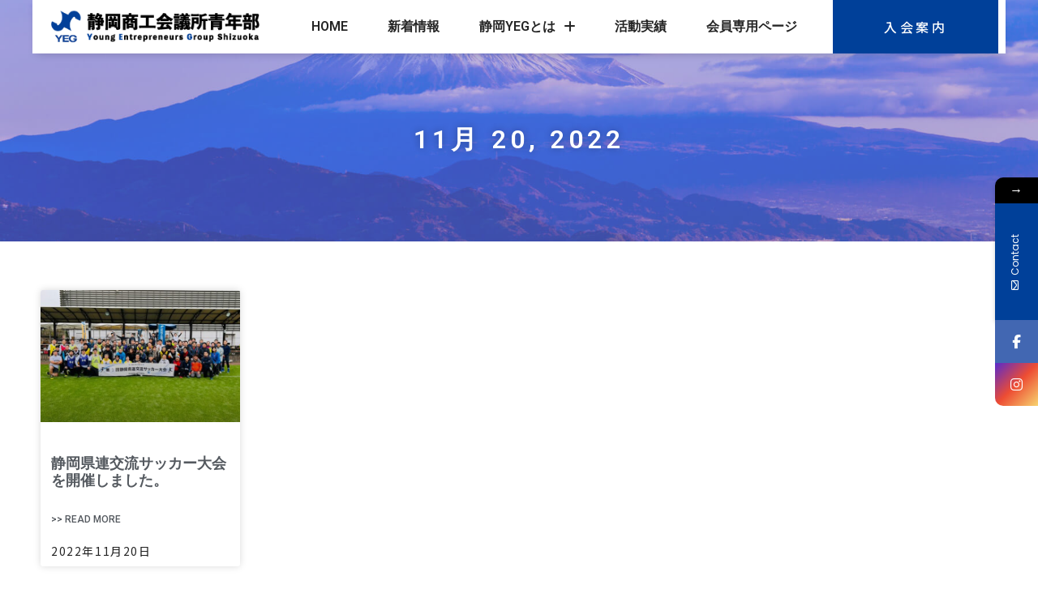

--- FILE ---
content_type: text/html; charset=UTF-8
request_url: https://shizuoka-yeg.jp/date/2022/11/20/
body_size: 11768
content:
<!doctype html>
<html lang="ja">
<head>
<meta charset="UTF-8">
<meta name="viewport" content="width=device-width, initial-scale=1">
<link rel="profile" href="http://gmpg.org/xfn/11">
<title>2022年11月20日 &#8211; 静岡YEG</title>
<style>								
form#stickyelements-form input::-moz-placeholder{
color: #4F4F4F;
} 
form#stickyelements-form input::-ms-input-placeholder{
color: #4F4F4F					} 
form#stickyelements-form input::-webkit-input-placeholder{
color: #4F4F4F					}
form#stickyelements-form input::placeholder{
color: #4F4F4F					}
form#stickyelements-form textarea::placeholder {
color: #4F4F4F					}
form#stickyelements-form textarea::-moz-placeholder {
color: #4F4F4F					}					
</style>	
<meta name='robots' content='max-image-preview:large' />
<link rel='dns-prefetch' href='//webfonts.xserver.jp' />
<link rel='dns-prefetch' href='//fonts.googleapis.com' />
<link rel="alternate" type="application/rss+xml" title="静岡YEG &raquo; フィード" href="https://shizuoka-yeg.jp/feed/" />
<link rel="alternate" type="application/rss+xml" title="静岡YEG &raquo; コメントフィード" href="https://shizuoka-yeg.jp/comments/feed/" />
<!-- <link rel='stylesheet' id='wp-block-library-css' href='https://shizuoka-yeg.jp/wp/wp-includes/css/dist/block-library/style.min.css?ver=6.5.7' type='text/css' media='all' /> -->
<link rel="stylesheet" type="text/css" href="//shizuoka-yeg.jp/wp/wp-content/cache/wpfc-minified/pgmmiag/4o3kq.css" media="all"/>
<style id='classic-theme-styles-inline-css' type='text/css'>
/*! This file is auto-generated */
.wp-block-button__link{color:#fff;background-color:#32373c;border-radius:9999px;box-shadow:none;text-decoration:none;padding:calc(.667em + 2px) calc(1.333em + 2px);font-size:1.125em}.wp-block-file__button{background:#32373c;color:#fff;text-decoration:none}
</style>
<style id='global-styles-inline-css' type='text/css'>
body{--wp--preset--color--black: #000000;--wp--preset--color--cyan-bluish-gray: #abb8c3;--wp--preset--color--white: #ffffff;--wp--preset--color--pale-pink: #f78da7;--wp--preset--color--vivid-red: #cf2e2e;--wp--preset--color--luminous-vivid-orange: #ff6900;--wp--preset--color--luminous-vivid-amber: #fcb900;--wp--preset--color--light-green-cyan: #7bdcb5;--wp--preset--color--vivid-green-cyan: #00d084;--wp--preset--color--pale-cyan-blue: #8ed1fc;--wp--preset--color--vivid-cyan-blue: #0693e3;--wp--preset--color--vivid-purple: #9b51e0;--wp--preset--gradient--vivid-cyan-blue-to-vivid-purple: linear-gradient(135deg,rgba(6,147,227,1) 0%,rgb(155,81,224) 100%);--wp--preset--gradient--light-green-cyan-to-vivid-green-cyan: linear-gradient(135deg,rgb(122,220,180) 0%,rgb(0,208,130) 100%);--wp--preset--gradient--luminous-vivid-amber-to-luminous-vivid-orange: linear-gradient(135deg,rgba(252,185,0,1) 0%,rgba(255,105,0,1) 100%);--wp--preset--gradient--luminous-vivid-orange-to-vivid-red: linear-gradient(135deg,rgba(255,105,0,1) 0%,rgb(207,46,46) 100%);--wp--preset--gradient--very-light-gray-to-cyan-bluish-gray: linear-gradient(135deg,rgb(238,238,238) 0%,rgb(169,184,195) 100%);--wp--preset--gradient--cool-to-warm-spectrum: linear-gradient(135deg,rgb(74,234,220) 0%,rgb(151,120,209) 20%,rgb(207,42,186) 40%,rgb(238,44,130) 60%,rgb(251,105,98) 80%,rgb(254,248,76) 100%);--wp--preset--gradient--blush-light-purple: linear-gradient(135deg,rgb(255,206,236) 0%,rgb(152,150,240) 100%);--wp--preset--gradient--blush-bordeaux: linear-gradient(135deg,rgb(254,205,165) 0%,rgb(254,45,45) 50%,rgb(107,0,62) 100%);--wp--preset--gradient--luminous-dusk: linear-gradient(135deg,rgb(255,203,112) 0%,rgb(199,81,192) 50%,rgb(65,88,208) 100%);--wp--preset--gradient--pale-ocean: linear-gradient(135deg,rgb(255,245,203) 0%,rgb(182,227,212) 50%,rgb(51,167,181) 100%);--wp--preset--gradient--electric-grass: linear-gradient(135deg,rgb(202,248,128) 0%,rgb(113,206,126) 100%);--wp--preset--gradient--midnight: linear-gradient(135deg,rgb(2,3,129) 0%,rgb(40,116,252) 100%);--wp--preset--font-size--small: 13px;--wp--preset--font-size--medium: 20px;--wp--preset--font-size--large: 36px;--wp--preset--font-size--x-large: 42px;--wp--preset--spacing--20: 0.44rem;--wp--preset--spacing--30: 0.67rem;--wp--preset--spacing--40: 1rem;--wp--preset--spacing--50: 1.5rem;--wp--preset--spacing--60: 2.25rem;--wp--preset--spacing--70: 3.38rem;--wp--preset--spacing--80: 5.06rem;--wp--preset--shadow--natural: 6px 6px 9px rgba(0, 0, 0, 0.2);--wp--preset--shadow--deep: 12px 12px 50px rgba(0, 0, 0, 0.4);--wp--preset--shadow--sharp: 6px 6px 0px rgba(0, 0, 0, 0.2);--wp--preset--shadow--outlined: 6px 6px 0px -3px rgba(255, 255, 255, 1), 6px 6px rgba(0, 0, 0, 1);--wp--preset--shadow--crisp: 6px 6px 0px rgba(0, 0, 0, 1);}:where(.is-layout-flex){gap: 0.5em;}:where(.is-layout-grid){gap: 0.5em;}body .is-layout-flex{display: flex;}body .is-layout-flex{flex-wrap: wrap;align-items: center;}body .is-layout-flex > *{margin: 0;}body .is-layout-grid{display: grid;}body .is-layout-grid > *{margin: 0;}:where(.wp-block-columns.is-layout-flex){gap: 2em;}:where(.wp-block-columns.is-layout-grid){gap: 2em;}:where(.wp-block-post-template.is-layout-flex){gap: 1.25em;}:where(.wp-block-post-template.is-layout-grid){gap: 1.25em;}.has-black-color{color: var(--wp--preset--color--black) !important;}.has-cyan-bluish-gray-color{color: var(--wp--preset--color--cyan-bluish-gray) !important;}.has-white-color{color: var(--wp--preset--color--white) !important;}.has-pale-pink-color{color: var(--wp--preset--color--pale-pink) !important;}.has-vivid-red-color{color: var(--wp--preset--color--vivid-red) !important;}.has-luminous-vivid-orange-color{color: var(--wp--preset--color--luminous-vivid-orange) !important;}.has-luminous-vivid-amber-color{color: var(--wp--preset--color--luminous-vivid-amber) !important;}.has-light-green-cyan-color{color: var(--wp--preset--color--light-green-cyan) !important;}.has-vivid-green-cyan-color{color: var(--wp--preset--color--vivid-green-cyan) !important;}.has-pale-cyan-blue-color{color: var(--wp--preset--color--pale-cyan-blue) !important;}.has-vivid-cyan-blue-color{color: var(--wp--preset--color--vivid-cyan-blue) !important;}.has-vivid-purple-color{color: var(--wp--preset--color--vivid-purple) !important;}.has-black-background-color{background-color: var(--wp--preset--color--black) !important;}.has-cyan-bluish-gray-background-color{background-color: var(--wp--preset--color--cyan-bluish-gray) !important;}.has-white-background-color{background-color: var(--wp--preset--color--white) !important;}.has-pale-pink-background-color{background-color: var(--wp--preset--color--pale-pink) !important;}.has-vivid-red-background-color{background-color: var(--wp--preset--color--vivid-red) !important;}.has-luminous-vivid-orange-background-color{background-color: var(--wp--preset--color--luminous-vivid-orange) !important;}.has-luminous-vivid-amber-background-color{background-color: var(--wp--preset--color--luminous-vivid-amber) !important;}.has-light-green-cyan-background-color{background-color: var(--wp--preset--color--light-green-cyan) !important;}.has-vivid-green-cyan-background-color{background-color: var(--wp--preset--color--vivid-green-cyan) !important;}.has-pale-cyan-blue-background-color{background-color: var(--wp--preset--color--pale-cyan-blue) !important;}.has-vivid-cyan-blue-background-color{background-color: var(--wp--preset--color--vivid-cyan-blue) !important;}.has-vivid-purple-background-color{background-color: var(--wp--preset--color--vivid-purple) !important;}.has-black-border-color{border-color: var(--wp--preset--color--black) !important;}.has-cyan-bluish-gray-border-color{border-color: var(--wp--preset--color--cyan-bluish-gray) !important;}.has-white-border-color{border-color: var(--wp--preset--color--white) !important;}.has-pale-pink-border-color{border-color: var(--wp--preset--color--pale-pink) !important;}.has-vivid-red-border-color{border-color: var(--wp--preset--color--vivid-red) !important;}.has-luminous-vivid-orange-border-color{border-color: var(--wp--preset--color--luminous-vivid-orange) !important;}.has-luminous-vivid-amber-border-color{border-color: var(--wp--preset--color--luminous-vivid-amber) !important;}.has-light-green-cyan-border-color{border-color: var(--wp--preset--color--light-green-cyan) !important;}.has-vivid-green-cyan-border-color{border-color: var(--wp--preset--color--vivid-green-cyan) !important;}.has-pale-cyan-blue-border-color{border-color: var(--wp--preset--color--pale-cyan-blue) !important;}.has-vivid-cyan-blue-border-color{border-color: var(--wp--preset--color--vivid-cyan-blue) !important;}.has-vivid-purple-border-color{border-color: var(--wp--preset--color--vivid-purple) !important;}.has-vivid-cyan-blue-to-vivid-purple-gradient-background{background: var(--wp--preset--gradient--vivid-cyan-blue-to-vivid-purple) !important;}.has-light-green-cyan-to-vivid-green-cyan-gradient-background{background: var(--wp--preset--gradient--light-green-cyan-to-vivid-green-cyan) !important;}.has-luminous-vivid-amber-to-luminous-vivid-orange-gradient-background{background: var(--wp--preset--gradient--luminous-vivid-amber-to-luminous-vivid-orange) !important;}.has-luminous-vivid-orange-to-vivid-red-gradient-background{background: var(--wp--preset--gradient--luminous-vivid-orange-to-vivid-red) !important;}.has-very-light-gray-to-cyan-bluish-gray-gradient-background{background: var(--wp--preset--gradient--very-light-gray-to-cyan-bluish-gray) !important;}.has-cool-to-warm-spectrum-gradient-background{background: var(--wp--preset--gradient--cool-to-warm-spectrum) !important;}.has-blush-light-purple-gradient-background{background: var(--wp--preset--gradient--blush-light-purple) !important;}.has-blush-bordeaux-gradient-background{background: var(--wp--preset--gradient--blush-bordeaux) !important;}.has-luminous-dusk-gradient-background{background: var(--wp--preset--gradient--luminous-dusk) !important;}.has-pale-ocean-gradient-background{background: var(--wp--preset--gradient--pale-ocean) !important;}.has-electric-grass-gradient-background{background: var(--wp--preset--gradient--electric-grass) !important;}.has-midnight-gradient-background{background: var(--wp--preset--gradient--midnight) !important;}.has-small-font-size{font-size: var(--wp--preset--font-size--small) !important;}.has-medium-font-size{font-size: var(--wp--preset--font-size--medium) !important;}.has-large-font-size{font-size: var(--wp--preset--font-size--large) !important;}.has-x-large-font-size{font-size: var(--wp--preset--font-size--x-large) !important;}
.wp-block-navigation a:where(:not(.wp-element-button)){color: inherit;}
:where(.wp-block-post-template.is-layout-flex){gap: 1.25em;}:where(.wp-block-post-template.is-layout-grid){gap: 1.25em;}
:where(.wp-block-columns.is-layout-flex){gap: 2em;}:where(.wp-block-columns.is-layout-grid){gap: 2em;}
.wp-block-pullquote{font-size: 1.5em;line-height: 1.6;}
</style>
<!-- <link rel='stylesheet' id='megamenu-css' href='https://shizuoka-yeg.jp/wp/wp-content/uploads/maxmegamenu/style.css?ver=3601f5' type='text/css' media='all' /> -->
<!-- <link rel='stylesheet' id='dashicons-css' href='https://shizuoka-yeg.jp/wp/wp-includes/css/dashicons.min.css?ver=6.5.7' type='text/css' media='all' /> -->
<!-- <link rel='stylesheet' id='hello-elementor-css' href='https://shizuoka-yeg.jp/wp/wp-content/themes/hello-elementor/style.min.css?ver=2.2.0' type='text/css' media='all' /> -->
<!-- <link rel='stylesheet' id='hello-elementor-theme-style-css' href='https://shizuoka-yeg.jp/wp/wp-content/themes/hello-elementor/theme.min.css?ver=2.2.0' type='text/css' media='all' /> -->
<!-- <link rel='stylesheet' id='elementor-icons-css' href='https://shizuoka-yeg.jp/wp/wp-content/plugins/elementor/assets/lib/eicons/css/elementor-icons.min.css?ver=5.29.0' type='text/css' media='all' /> -->
<!-- <link rel='stylesheet' id='elementor-frontend-css' href='https://shizuoka-yeg.jp/wp/wp-content/plugins/elementor/assets/css/frontend.min.css?ver=3.21.1' type='text/css' media='all' /> -->
<!-- <link rel='stylesheet' id='swiper-css' href='https://shizuoka-yeg.jp/wp/wp-content/plugins/elementor/assets/lib/swiper/v8/css/swiper.min.css?ver=8.4.5' type='text/css' media='all' /> -->
<link rel="stylesheet" type="text/css" href="//shizuoka-yeg.jp/wp/wp-content/cache/wpfc-minified/g58h8piz/4o3kq.css" media="all"/>
<link rel='stylesheet' id='elementor-post-10-css' href='https://shizuoka-yeg.jp/wp/wp-content/uploads/elementor/css/post-10.css?ver=1767852907' type='text/css' media='all' />
<!-- <link rel='stylesheet' id='elementor-pro-css' href='https://shizuoka-yeg.jp/wp/wp-content/plugins/elementor-pro/assets/css/frontend.min.css?ver=3.21.0' type='text/css' media='all' /> -->
<!-- <link rel='stylesheet' id='elementor-global-css' href='https://shizuoka-yeg.jp/wp/wp-content/uploads/elementor/css/global.css?ver=1767852908' type='text/css' media='all' /> -->
<link rel="stylesheet" type="text/css" href="//shizuoka-yeg.jp/wp/wp-content/cache/wpfc-minified/2c6higzt/4o3kq.css" media="all"/>
<link rel='stylesheet' id='elementor-post-9-css' href='https://shizuoka-yeg.jp/wp/wp-content/uploads/elementor/css/post-9.css?ver=1767852908' type='text/css' media='all' />
<link rel='stylesheet' id='elementor-post-97-css' href='https://shizuoka-yeg.jp/wp/wp-content/uploads/elementor/css/post-97.css?ver=1767852908' type='text/css' media='all' />
<link rel='stylesheet' id='elementor-post-152-css' href='https://shizuoka-yeg.jp/wp/wp-content/uploads/elementor/css/post-152.css?ver=1767852949' type='text/css' media='all' />
<!-- <link rel='stylesheet' id='tablepress-default-css' href='https://shizuoka-yeg.jp/wp/wp-content/tablepress-combined.min.css?ver=16' type='text/css' media='all' /> -->
<link rel="stylesheet" type="text/css" href="//shizuoka-yeg.jp/wp/wp-content/cache/wpfc-minified/g4k4kbhd/4o3kq.css" media="all"/>
<link rel='stylesheet' id='mystickyelements-google-fonts-css' href='https://fonts.googleapis.com/css?family=Poppins%3A400%2C500%2C600%2C700&#038;ver=6.5.7' type='text/css' media='all' />
<!-- <link rel='stylesheet' id='font-awesome-css-css' href='https://shizuoka-yeg.jp/wp/wp-content/plugins/mystickyelements/css/font-awesome.min.css?ver=2.2.6' type='text/css' media='all' /> -->
<!-- <link rel='stylesheet' id='mystickyelements-front-css-css' href='https://shizuoka-yeg.jp/wp/wp-content/plugins/mystickyelements/css/mystickyelements-front.min.css?ver=2.2.6' type='text/css' media='all' /> -->
<!-- <link rel='stylesheet' id='intl-tel-input-css' href='https://shizuoka-yeg.jp/wp/wp-content/plugins/mystickyelements/intl-tel-input-src/build/css/intlTelInput.css?ver=2.2.6' type='text/css' media='all' /> -->
<link rel="stylesheet" type="text/css" href="//shizuoka-yeg.jp/wp/wp-content/cache/wpfc-minified/lpjnmpam/4o3kq.css" media="all"/>
<link rel='stylesheet' id='google-fonts-1-css' href='https://fonts.googleapis.com/css?family=Roboto%3A100%2C100italic%2C200%2C200italic%2C300%2C300italic%2C400%2C400italic%2C500%2C500italic%2C600%2C600italic%2C700%2C700italic%2C800%2C800italic%2C900%2C900italic%7CRoboto+Slab%3A100%2C100italic%2C200%2C200italic%2C300%2C300italic%2C400%2C400italic%2C500%2C500italic%2C600%2C600italic%2C700%2C700italic%2C800%2C800italic%2C900%2C900italic%7CNoto+Sans+JP%3A100%2C100italic%2C200%2C200italic%2C300%2C300italic%2C400%2C400italic%2C500%2C500italic%2C600%2C600italic%2C700%2C700italic%2C800%2C800italic%2C900%2C900italic&#038;display=auto&#038;ver=6.5.7' type='text/css' media='all' />
<link rel="preconnect" href="https://fonts.gstatic.com/" crossorigin><script type="text/javascript" src="https://shizuoka-yeg.jp/wp/wp-includes/js/jquery/jquery.min.js?ver=3.7.1" id="jquery-core-js"></script>
<script type="text/javascript" src="https://shizuoka-yeg.jp/wp/wp-includes/js/jquery/jquery-migrate.min.js?ver=3.4.1" id="jquery-migrate-js"></script>
<script type="text/javascript" src="//webfonts.xserver.jp/js/xserverv3.js?fadein=0&amp;ver=2.0.7" id="typesquare_std-js"></script>
<link rel="https://api.w.org/" href="https://shizuoka-yeg.jp/wp-json/" /><link rel="EditURI" type="application/rsd+xml" title="RSD" href="https://shizuoka-yeg.jp/wp/xmlrpc.php?rsd" />
<meta name="generator" content="WordPress 6.5.7" />
<meta name="cdp-version" content="1.4.6" />
<!-- <link rel='stylesheet' id='137-css' href='//shizuoka-yeg.jp/wp/wp-content/uploads/custom-css-js/137.css?v=8427' type="text/css" media='all' /> -->
<link rel="stylesheet" type="text/css" href="//shizuoka-yeg.jp/wp/wp-content/cache/wpfc-minified/k1pm6wn1/4o3kq.css" media="all"/>
<meta name="generator" content="Elementor 3.21.1; features: e_optimized_assets_loading, additional_custom_breakpoints; settings: css_print_method-external, google_font-enabled, font_display-auto">
<link rel="icon" href="https://shizuoka-yeg.jp/wp/wp-content/uploads/cropped-yeg_logo-32x32.png" sizes="32x32" />
<link rel="icon" href="https://shizuoka-yeg.jp/wp/wp-content/uploads/cropped-yeg_logo-192x192.png" sizes="192x192" />
<link rel="apple-touch-icon" href="https://shizuoka-yeg.jp/wp/wp-content/uploads/cropped-yeg_logo-180x180.png" />
<meta name="msapplication-TileImage" content="https://shizuoka-yeg.jp/wp/wp-content/uploads/cropped-yeg_logo-270x270.png" />
<style type="text/css">/** Mega Menu CSS: fs **/</style>
<!-- <link rel="stylesheet" type="text/css" href="https://shizuoka-yeg.jp/wp/wp-content/themes/hello-elementor/css/members.css?v=20260116162308"> -->
<link rel="stylesheet" type="text/css" href="//shizuoka-yeg.jp/wp/wp-content/cache/wpfc-minified/mcln1tpg/4o3kq.css" media="all"/>
</head>
<body class="archive date mega-menu-max-mega-menu-3 elementor-default elementor-template-full-width elementor-kit-10 elementor-page-152">
<div data-elementor-type="header" data-elementor-id="9" class="elementor elementor-9 elementor-location-header" data-elementor-post-type="elementor_library">
<section class="elementor-section elementor-top-section elementor-element elementor-element-fb86bb0 elementor-section-boxed elementor-section-height-default elementor-section-height-default" data-id="fb86bb0" data-element_type="section" data-settings="{&quot;background_background&quot;:&quot;classic&quot;}">
<div class="elementor-container elementor-column-gap-no">
<div class="elementor-column elementor-col-100 elementor-top-column elementor-element elementor-element-3ed2f4f" data-id="3ed2f4f" data-element_type="column">
<div class="elementor-widget-wrap elementor-element-populated">
<section class="elementor-section elementor-inner-section elementor-element elementor-element-8bbe3e9 elementor-section-boxed elementor-section-height-default elementor-section-height-default" data-id="8bbe3e9" data-element_type="section" data-settings="{&quot;background_background&quot;:&quot;classic&quot;,&quot;sticky&quot;:&quot;top&quot;,&quot;sticky_on&quot;:[&quot;desktop&quot;,&quot;tablet&quot;,&quot;mobile&quot;],&quot;sticky_offset&quot;:0,&quot;sticky_effects_offset&quot;:0}">
<div class="elementor-container elementor-column-gap-no">
<div class="elementor-column elementor-col-33 elementor-inner-column elementor-element elementor-element-2c82fd3" data-id="2c82fd3" data-element_type="column">
<div class="elementor-widget-wrap elementor-element-populated">
<div class="elementor-element elementor-element-7633139 elementor-widget elementor-widget-image" data-id="7633139" data-element_type="widget" data-widget_type="image.default">
<div class="elementor-widget-container">
<a href="https://shizuoka-yeg.jp">
<img width="316" height="53" src="https://shizuoka-yeg.jp/wp/wp-content/uploads/yeg-logo.png" class="attachment-full size-full wp-image-11" alt="静岡YEG" />								</a>
</div>
</div>
</div>
</div>
<div class="elementor-column elementor-col-33 elementor-inner-column elementor-element elementor-element-34f942e" data-id="34f942e" data-element_type="column">
<div class="elementor-widget-wrap elementor-element-populated">
<div class="elementor-element elementor-element-99134e3 elementor-nav-menu__align-justify elementor-nav-menu--stretch elementor-nav-menu__text-align-center elementor-hidden-phone elementor-nav-menu--dropdown-tablet elementor-nav-menu--toggle elementor-nav-menu--burger elementor-widget elementor-widget-nav-menu" data-id="99134e3" data-element_type="widget" data-settings="{&quot;full_width&quot;:&quot;stretch&quot;,&quot;submenu_icon&quot;:{&quot;value&quot;:&quot;&lt;i class=\&quot;fas e-plus-icon\&quot;&gt;&lt;\/i&gt;&quot;,&quot;library&quot;:&quot;&quot;},&quot;layout&quot;:&quot;horizontal&quot;,&quot;toggle&quot;:&quot;burger&quot;}" data-widget_type="nav-menu.default">
<div class="elementor-widget-container">
<nav class="elementor-nav-menu--main elementor-nav-menu__container elementor-nav-menu--layout-horizontal e--pointer-none">
<ul id="menu-1-99134e3" class="elementor-nav-menu"><li class="menu-item menu-item-type-post_type menu-item-object-page menu-item-home menu-item-3394"><a href="https://shizuoka-yeg.jp/" class="elementor-item">HOME</a></li>
<li class="menu-item menu-item-type-taxonomy menu-item-object-category menu-item-1264"><a href="https://shizuoka-yeg.jp/category/news/" class="elementor-item">新着情報</a></li>
<li class="menu-item menu-item-type-post_type menu-item-object-page menu-item-has-children menu-item-39"><a href="https://shizuoka-yeg.jp/about/" class="elementor-item">静岡YEGとは</a>
<ul class="sub-menu elementor-nav-menu--dropdown">
<li class="menu-item menu-item-type-post_type menu-item-object-page menu-item-35"><a href="https://shizuoka-yeg.jp/activities/" class="elementor-sub-item">活動内容</a></li>
<li class="menu-item menu-item-type-post_type menu-item-object-page menu-item-3393"><a href="https://shizuoka-yeg.jp/president-r7/" class="elementor-sub-item">令和7年度スローガン・会長所信</a></li>
<li class="menu-item menu-item-type-post_type menu-item-object-page menu-item-3392"><a href="https://shizuoka-yeg.jp/organization2025/" class="elementor-sub-item">組織図・役員・委員会</a></li>
<li class="menu-item menu-item-type-post_type menu-item-object-page menu-item-1266"><a href="https://shizuoka-yeg.jp/history/" class="elementor-sub-item">静岡YEGの歴史</a></li>
<li class="menu-item menu-item-type-post_type menu-item-object-page menu-item-1267"><a href="https://shizuoka-yeg.jp/club/" class="elementor-sub-item">同好会活動</a></li>
</ul>
</li>
<li class="menu-item menu-item-type-taxonomy menu-item-object-category menu-item-412"><a href="https://shizuoka-yeg.jp/category/report/" class="elementor-item">活動実績</a></li>
<li class="menu-item menu-item-type-post_type menu-item-object-page menu-item-1263"><a href="https://shizuoka-yeg.jp/member/" class="elementor-item">会員専用ページ</a></li>
</ul>			</nav>
<div class="elementor-menu-toggle" role="button" tabindex="0" aria-label="Menu Toggle" aria-expanded="false">
<i aria-hidden="true" role="presentation" class="elementor-menu-toggle__icon--open eicon-menu-bar"></i><i aria-hidden="true" role="presentation" class="elementor-menu-toggle__icon--close eicon-close"></i>			<span class="elementor-screen-only">メニュー</span>
</div>
<nav class="elementor-nav-menu--dropdown elementor-nav-menu__container" aria-hidden="true">
<ul id="menu-2-99134e3" class="elementor-nav-menu"><li class="menu-item menu-item-type-post_type menu-item-object-page menu-item-home menu-item-3394"><a href="https://shizuoka-yeg.jp/" class="elementor-item" tabindex="-1">HOME</a></li>
<li class="menu-item menu-item-type-taxonomy menu-item-object-category menu-item-1264"><a href="https://shizuoka-yeg.jp/category/news/" class="elementor-item" tabindex="-1">新着情報</a></li>
<li class="menu-item menu-item-type-post_type menu-item-object-page menu-item-has-children menu-item-39"><a href="https://shizuoka-yeg.jp/about/" class="elementor-item" tabindex="-1">静岡YEGとは</a>
<ul class="sub-menu elementor-nav-menu--dropdown">
<li class="menu-item menu-item-type-post_type menu-item-object-page menu-item-35"><a href="https://shizuoka-yeg.jp/activities/" class="elementor-sub-item" tabindex="-1">活動内容</a></li>
<li class="menu-item menu-item-type-post_type menu-item-object-page menu-item-3393"><a href="https://shizuoka-yeg.jp/president-r7/" class="elementor-sub-item" tabindex="-1">令和7年度スローガン・会長所信</a></li>
<li class="menu-item menu-item-type-post_type menu-item-object-page menu-item-3392"><a href="https://shizuoka-yeg.jp/organization2025/" class="elementor-sub-item" tabindex="-1">組織図・役員・委員会</a></li>
<li class="menu-item menu-item-type-post_type menu-item-object-page menu-item-1266"><a href="https://shizuoka-yeg.jp/history/" class="elementor-sub-item" tabindex="-1">静岡YEGの歴史</a></li>
<li class="menu-item menu-item-type-post_type menu-item-object-page menu-item-1267"><a href="https://shizuoka-yeg.jp/club/" class="elementor-sub-item" tabindex="-1">同好会活動</a></li>
</ul>
</li>
<li class="menu-item menu-item-type-taxonomy menu-item-object-category menu-item-412"><a href="https://shizuoka-yeg.jp/category/report/" class="elementor-item" tabindex="-1">活動実績</a></li>
<li class="menu-item menu-item-type-post_type menu-item-object-page menu-item-1263"><a href="https://shizuoka-yeg.jp/member/" class="elementor-item" tabindex="-1">会員専用ページ</a></li>
</ul>			</nav>
</div>
</div>
<div class="elementor-element elementor-element-030868d elementor-nav-menu__align-justify elementor-nav-menu--stretch elementor-nav-menu__text-align-center elementor-hidden-desktop elementor-hidden-tablet elementor-nav-menu--dropdown-tablet elementor-nav-menu--toggle elementor-nav-menu--burger elementor-widget elementor-widget-nav-menu" data-id="030868d" data-element_type="widget" data-settings="{&quot;full_width&quot;:&quot;stretch&quot;,&quot;submenu_icon&quot;:{&quot;value&quot;:&quot;&lt;i class=\&quot;fas e-plus-icon\&quot;&gt;&lt;\/i&gt;&quot;,&quot;library&quot;:&quot;&quot;},&quot;layout&quot;:&quot;horizontal&quot;,&quot;toggle&quot;:&quot;burger&quot;}" data-widget_type="nav-menu.default">
<div class="elementor-widget-container">
<nav class="elementor-nav-menu--main elementor-nav-menu__container elementor-nav-menu--layout-horizontal e--pointer-none">
<ul id="menu-1-030868d" class="elementor-nav-menu"><li class="menu-item menu-item-type-post_type menu-item-object-page menu-item-home menu-item-3387"><a href="https://shizuoka-yeg.jp/" class="elementor-item">HOME</a></li>
<li class="menu-item menu-item-type-taxonomy menu-item-object-category menu-item-1262"><a href="https://shizuoka-yeg.jp/category/news/" class="elementor-item">新着情報</a></li>
<li class="menu-item menu-item-type-post_type menu-item-object-page menu-item-has-children menu-item-197"><a href="https://shizuoka-yeg.jp/about/" class="elementor-item">静岡YEGとは</a>
<ul class="sub-menu elementor-nav-menu--dropdown">
<li class="menu-item menu-item-type-post_type menu-item-object-page menu-item-198"><a href="https://shizuoka-yeg.jp/activities/" class="elementor-sub-item">活動内容</a></li>
<li class="menu-item menu-item-type-taxonomy menu-item-object-category menu-item-411"><a href="https://shizuoka-yeg.jp/category/report/" class="elementor-sub-item">活動実績</a></li>
<li class="menu-item menu-item-type-post_type menu-item-object-page menu-item-3386"><a href="https://shizuoka-yeg.jp/president-r7/" class="elementor-sub-item">令和7年度スローガン・会長所信</a></li>
<li class="menu-item menu-item-type-post_type menu-item-object-page menu-item-3385"><a href="https://shizuoka-yeg.jp/organization2025/" class="elementor-sub-item">組織図・役員・委員会</a></li>
<li class="menu-item menu-item-type-post_type menu-item-object-page menu-item-1258"><a href="https://shizuoka-yeg.jp/history/" class="elementor-sub-item">静岡YEGの歴史</a></li>
<li class="menu-item menu-item-type-post_type menu-item-object-page menu-item-1259"><a href="https://shizuoka-yeg.jp/club/" class="elementor-sub-item">同好会活動</a></li>
</ul>
</li>
<li class="menu-item menu-item-type-post_type menu-item-object-page menu-item-200"><a href="https://shizuoka-yeg.jp/join/" class="elementor-item">入会案内</a></li>
<li class="menu-item menu-item-type-post_type menu-item-object-page menu-item-1252"><a href="https://shizuoka-yeg.jp/member/" class="elementor-item">会員専用ページ</a></li>
</ul>			</nav>
<div class="elementor-menu-toggle" role="button" tabindex="0" aria-label="Menu Toggle" aria-expanded="false">
<i aria-hidden="true" role="presentation" class="elementor-menu-toggle__icon--open eicon-menu-bar"></i><i aria-hidden="true" role="presentation" class="elementor-menu-toggle__icon--close eicon-close"></i>			<span class="elementor-screen-only">メニュー</span>
</div>
<nav class="elementor-nav-menu--dropdown elementor-nav-menu__container" aria-hidden="true">
<ul id="menu-2-030868d" class="elementor-nav-menu"><li class="menu-item menu-item-type-post_type menu-item-object-page menu-item-home menu-item-3387"><a href="https://shizuoka-yeg.jp/" class="elementor-item" tabindex="-1">HOME</a></li>
<li class="menu-item menu-item-type-taxonomy menu-item-object-category menu-item-1262"><a href="https://shizuoka-yeg.jp/category/news/" class="elementor-item" tabindex="-1">新着情報</a></li>
<li class="menu-item menu-item-type-post_type menu-item-object-page menu-item-has-children menu-item-197"><a href="https://shizuoka-yeg.jp/about/" class="elementor-item" tabindex="-1">静岡YEGとは</a>
<ul class="sub-menu elementor-nav-menu--dropdown">
<li class="menu-item menu-item-type-post_type menu-item-object-page menu-item-198"><a href="https://shizuoka-yeg.jp/activities/" class="elementor-sub-item" tabindex="-1">活動内容</a></li>
<li class="menu-item menu-item-type-taxonomy menu-item-object-category menu-item-411"><a href="https://shizuoka-yeg.jp/category/report/" class="elementor-sub-item" tabindex="-1">活動実績</a></li>
<li class="menu-item menu-item-type-post_type menu-item-object-page menu-item-3386"><a href="https://shizuoka-yeg.jp/president-r7/" class="elementor-sub-item" tabindex="-1">令和7年度スローガン・会長所信</a></li>
<li class="menu-item menu-item-type-post_type menu-item-object-page menu-item-3385"><a href="https://shizuoka-yeg.jp/organization2025/" class="elementor-sub-item" tabindex="-1">組織図・役員・委員会</a></li>
<li class="menu-item menu-item-type-post_type menu-item-object-page menu-item-1258"><a href="https://shizuoka-yeg.jp/history/" class="elementor-sub-item" tabindex="-1">静岡YEGの歴史</a></li>
<li class="menu-item menu-item-type-post_type menu-item-object-page menu-item-1259"><a href="https://shizuoka-yeg.jp/club/" class="elementor-sub-item" tabindex="-1">同好会活動</a></li>
</ul>
</li>
<li class="menu-item menu-item-type-post_type menu-item-object-page menu-item-200"><a href="https://shizuoka-yeg.jp/join/" class="elementor-item" tabindex="-1">入会案内</a></li>
<li class="menu-item menu-item-type-post_type menu-item-object-page menu-item-1252"><a href="https://shizuoka-yeg.jp/member/" class="elementor-item" tabindex="-1">会員専用ページ</a></li>
</ul>			</nav>
</div>
</div>
</div>
</div>
<div class="elementor-column elementor-col-33 elementor-inner-column elementor-element elementor-element-07b7ff4" data-id="07b7ff4" data-element_type="column">
<div class="elementor-widget-wrap elementor-element-populated">
<div class="elementor-element elementor-element-64f218c elementor-align-justify elementor-hidden-phone elementor-widget elementor-widget-button" data-id="64f218c" data-element_type="widget" data-widget_type="button.default">
<div class="elementor-widget-container">
<div class="elementor-button-wrapper">
<a class="elementor-button elementor-button-link elementor-size-xl elementor-animation-grow" href="https://shizuoka-yeg.jp/join/">
<span class="elementor-button-content-wrapper">
<span class="elementor-button-text">入会案内</span>
</span>
</a>
</div>
</div>
</div>
</div>
</div>
</div>
</section>
</div>
</div>
</div>
</section>
</div>
<div data-elementor-type="archive" data-elementor-id="152" class="elementor elementor-152 elementor-location-archive" data-elementor-post-type="elementor_library">
<section class="elementor-section elementor-top-section elementor-element elementor-element-241459bc elementor-section-boxed elementor-section-height-default elementor-section-height-default" data-id="241459bc" data-element_type="section" data-settings="{&quot;background_background&quot;:&quot;classic&quot;}">
<div class="elementor-background-overlay"></div>
<div class="elementor-container elementor-column-gap-default">
<div class="elementor-column elementor-col-100 elementor-top-column elementor-element elementor-element-2c6e4dc" data-id="2c6e4dc" data-element_type="column">
<div class="elementor-widget-wrap elementor-element-populated">
<div class="elementor-element elementor-element-c3626de elementor-widget elementor-widget-theme-archive-title elementor-page-title elementor-widget-heading" data-id="c3626de" data-element_type="widget" data-widget_type="theme-archive-title.default">
<div class="elementor-widget-container">
<h2 class="elementor-heading-title elementor-size-default">11月 20, 2022</h2>		</div>
</div>
</div>
</div>
</div>
</section>
<section class="elementor-section elementor-top-section elementor-element elementor-element-34c474ef elementor-section-boxed elementor-section-height-default elementor-section-height-default" data-id="34c474ef" data-element_type="section">
<div class="elementor-container elementor-column-gap-default">
<div class="elementor-column elementor-col-100 elementor-top-column elementor-element elementor-element-9098c48" data-id="9098c48" data-element_type="column">
<div class="elementor-widget-wrap elementor-element-populated">
<div class="elementor-element elementor-element-3eb3969 elementor-grid-4 elementor-hidden-phone elementor-grid-tablet-2 elementor-grid-mobile-1 elementor-posts--thumbnail-top elementor-card-shadow-yes elementor-posts__hover-gradient elementor-widget elementor-widget-archive-posts" data-id="3eb3969" data-element_type="widget" data-settings="{&quot;archive_cards_columns&quot;:&quot;4&quot;,&quot;archive_cards_row_gap&quot;:{&quot;unit&quot;:&quot;px&quot;,&quot;size&quot;:40,&quot;sizes&quot;:[]},&quot;pagination_type&quot;:&quot;numbers_and_prev_next&quot;,&quot;archive_cards_columns_tablet&quot;:&quot;2&quot;,&quot;archive_cards_columns_mobile&quot;:&quot;1&quot;,&quot;archive_cards_row_gap_tablet&quot;:{&quot;unit&quot;:&quot;px&quot;,&quot;size&quot;:&quot;&quot;,&quot;sizes&quot;:[]},&quot;archive_cards_row_gap_mobile&quot;:{&quot;unit&quot;:&quot;px&quot;,&quot;size&quot;:&quot;&quot;,&quot;sizes&quot;:[]}}" data-widget_type="archive-posts.archive_cards">
<div class="elementor-widget-container">
<div class="elementor-posts-container elementor-posts elementor-posts--skin-cards elementor-grid">
<article class="elementor-post elementor-grid-item post-1958 post type-post status-publish format-standard has-post-thumbnail hentry category-news category-report">
<div class="elementor-post__card">
<a class="elementor-post__thumbnail__link" href="https://shizuoka-yeg.jp/news/1958/" tabindex="-1" ><div class="elementor-post__thumbnail"><img fetchpriority="high" width="640" height="360" src="https://shizuoka-yeg.jp/wp/wp-content/uploads/LINE_ALBUM_20221120_221125_12-櫻田博己-640x360.jpg" class="attachment-medium size-medium wp-image-1960" alt="" decoding="async" srcset="https://shizuoka-yeg.jp/wp/wp-content/uploads/LINE_ALBUM_20221120_221125_12-櫻田博己-640x360.jpg 640w, https://shizuoka-yeg.jp/wp/wp-content/uploads/LINE_ALBUM_20221120_221125_12-櫻田博己-1200x675.jpg 1200w, https://shizuoka-yeg.jp/wp/wp-content/uploads/LINE_ALBUM_20221120_221125_12-櫻田博己-768x432.jpg 768w, https://shizuoka-yeg.jp/wp/wp-content/uploads/LINE_ALBUM_20221120_221125_12-櫻田博己-1536x864.jpg 1536w, https://shizuoka-yeg.jp/wp/wp-content/uploads/LINE_ALBUM_20221120_221125_12-櫻田博己.jpg 1707w" sizes="(max-width: 640px) 100vw, 640px" /></div></a>
<div class="elementor-post__text">
<h3 class="elementor-post__title">
<a href="https://shizuoka-yeg.jp/news/1958/" >
静岡県連交流サッカー大会を開催しました。			</a>
</h3>
<a class="elementor-post__read-more" href="https://shizuoka-yeg.jp/news/1958/" aria-label="Read more about 静岡県連交流サッカー大会を開催しました。" tabindex="-1" >
&gt;&gt; Read More		</a>
</div>
<div class="elementor-post__meta-data">
<span class="elementor-post-date">
2022年11月20日		</span>
</div>
</div>
</article>
</div>
</div>
</div>
<div class="elementor-element elementor-element-8a93ede elementor-posts--thumbnail-left elementor-posts--align-left elementor-hidden-desktop elementor-hidden-tablet elementor-grid-3 elementor-grid-tablet-2 elementor-grid-mobile-1 elementor-widget elementor-widget-archive-posts" data-id="8a93ede" data-element_type="widget" data-settings="{&quot;archive_classic_row_gap&quot;:{&quot;unit&quot;:&quot;px&quot;,&quot;size&quot;:37,&quot;sizes&quot;:[]},&quot;pagination_type&quot;:&quot;numbers_and_prev_next&quot;,&quot;archive_classic_columns&quot;:&quot;3&quot;,&quot;archive_classic_columns_tablet&quot;:&quot;2&quot;,&quot;archive_classic_columns_mobile&quot;:&quot;1&quot;,&quot;archive_classic_row_gap_tablet&quot;:{&quot;unit&quot;:&quot;px&quot;,&quot;size&quot;:&quot;&quot;,&quot;sizes&quot;:[]},&quot;archive_classic_row_gap_mobile&quot;:{&quot;unit&quot;:&quot;px&quot;,&quot;size&quot;:&quot;&quot;,&quot;sizes&quot;:[]}}" data-widget_type="archive-posts.archive_classic">
<div class="elementor-widget-container">
<div class="elementor-posts-container elementor-posts elementor-posts--skin-classic elementor-grid">
<article class="elementor-post elementor-grid-item post-1958 post type-post status-publish format-standard has-post-thumbnail hentry category-news category-report">
<a class="elementor-post__thumbnail__link" href="https://shizuoka-yeg.jp/news/1958/" tabindex="-1" >
<div class="elementor-post__thumbnail"><img width="640" height="360" src="https://shizuoka-yeg.jp/wp/wp-content/uploads/LINE_ALBUM_20221120_221125_12-櫻田博己-640x360.jpg" class="attachment-medium size-medium wp-image-1960" alt="" /></div>
</a>
<div class="elementor-post__text">
<h3 class="elementor-post__title">
<a href="https://shizuoka-yeg.jp/news/1958/" >
静岡県連交流サッカー大会を開催しました。			</a>
</h3>
<div class="elementor-post__meta-data">
<span class="elementor-post-date">
2022年11月20日		</span>
</div>
<div class="elementor-post__excerpt">
<p>【開催日時】 2022/11/20 【場所】 清水ナショナルトレーニングセンター</p>
</div>
<a class="elementor-post__read-more" href="https://shizuoka-yeg.jp/news/1958/" aria-label="Read more about 静岡県連交流サッカー大会を開催しました。" tabindex="-1" >
Read More »		</a>
</div>
</article>
</div>
</div>
</div>
</div>
</div>
</div>
</section>
</div>
		<div data-elementor-type="footer" data-elementor-id="97" class="elementor elementor-97 elementor-location-footer" data-elementor-post-type="elementor_library">
<section class="elementor-section elementor-top-section elementor-element elementor-element-3a76d47 elementor-section-boxed elementor-section-height-default elementor-section-height-default" data-id="3a76d47" data-element_type="section" data-settings="{&quot;background_background&quot;:&quot;classic&quot;}">
<div class="elementor-container elementor-column-gap-default">
<div class="elementor-column elementor-col-100 elementor-top-column elementor-element elementor-element-dcccc16" data-id="dcccc16" data-element_type="column">
<div class="elementor-widget-wrap elementor-element-populated">
<section class="elementor-section elementor-inner-section elementor-element elementor-element-99f9c0f elementor-section-boxed elementor-section-height-default elementor-section-height-default" data-id="99f9c0f" data-element_type="section">
<div class="elementor-container elementor-column-gap-default">
<div class="elementor-column elementor-col-25 elementor-inner-column elementor-element elementor-element-7c4c2c9" data-id="7c4c2c9" data-element_type="column">
<div class="elementor-widget-wrap elementor-element-populated">
<div class="elementor-element elementor-element-87e212f elementor-widget elementor-widget-image" data-id="87e212f" data-element_type="widget" data-widget_type="image.default">
<div class="elementor-widget-container">
<a href="https://www.shizuoka-cci.or.jp/" target="_blank">
<img loading="lazy" width="410" height="106" src="https://shizuoka-yeg.jp/wp/wp-content/uploads/bana01.jpg" class="attachment-large size-large wp-image-98" alt="" />								</a>
</div>
</div>
</div>
</div>
<div class="elementor-column elementor-col-25 elementor-inner-column elementor-element elementor-element-5695e2a" data-id="5695e2a" data-element_type="column">
<div class="elementor-widget-wrap elementor-element-populated">
<div class="elementor-element elementor-element-4284393 elementor-widget elementor-widget-image" data-id="4284393" data-element_type="widget" data-widget_type="image.default">
<div class="elementor-widget-container">
<a href="http://yeg.jp/" target="_blank">
<img loading="lazy" width="410" height="106" src="https://shizuoka-yeg.jp/wp/wp-content/uploads/bana02.jpg" class="attachment-large size-large wp-image-99" alt="" />								</a>
</div>
</div>
</div>
</div>
<div class="elementor-column elementor-col-25 elementor-inner-column elementor-element elementor-element-5e6738c" data-id="5e6738c" data-element_type="column">
<div class="elementor-widget-wrap elementor-element-populated">
<div class="elementor-element elementor-element-1ef5978 elementor-widget elementor-widget-image" data-id="1ef5978" data-element_type="widget" data-widget_type="image.default">
<div class="elementor-widget-container">
<a href="https://kantou-yeg.com/" target="_blank">
<img loading="lazy" width="410" height="106" src="https://shizuoka-yeg.jp/wp/wp-content/uploads/bana03b.jpg" class="attachment-large size-large wp-image-532" alt="" />								</a>
</div>
</div>
</div>
</div>
<div class="elementor-column elementor-col-25 elementor-inner-column elementor-element elementor-element-968c735" data-id="968c735" data-element_type="column">
<div class="elementor-widget-wrap elementor-element-populated">
<div class="elementor-element elementor-element-becabde elementor-widget elementor-widget-image" data-id="becabde" data-element_type="widget" data-widget_type="image.default">
<div class="elementor-widget-container">
<a href="https://www.yegm.jp/" target="_blank">
<img loading="lazy" width="410" height="106" src="https://shizuoka-yeg.jp/wp/wp-content/uploads/bana05.jpg" class="attachment-large size-large wp-image-102" alt="" />								</a>
</div>
</div>
</div>
</div>
</div>
</section>
<section class="elementor-section elementor-inner-section elementor-element elementor-element-6131918 elementor-section-boxed elementor-section-height-default elementor-section-height-default" data-id="6131918" data-element_type="section">
<div class="elementor-container elementor-column-gap-default">
<div class="elementor-column elementor-col-25 elementor-inner-column elementor-element elementor-element-11dcbb0" data-id="11dcbb0" data-element_type="column">
<div class="elementor-widget-wrap elementor-element-populated">
<div class="elementor-element elementor-element-f50fd85 elementor-widget elementor-widget-image" data-id="f50fd85" data-element_type="widget" data-widget_type="image.default">
<div class="elementor-widget-container">
<a href="https://edesk.jp/yegdb/Main.do" target="_blank">
<img loading="lazy" width="410" height="106" src="https://shizuoka-yeg.jp/wp/wp-content/uploads/bana06.jpg" class="attachment-large size-large wp-image-103" alt="" />								</a>
</div>
</div>
</div>
</div>
<div class="elementor-column elementor-col-25 elementor-inner-column elementor-element elementor-element-1fe838d" data-id="1fe838d" data-element_type="column">
<div class="elementor-widget-wrap elementor-element-populated">
<div class="elementor-element elementor-element-bbaa1f6 elementor-widget elementor-widget-image" data-id="bbaa1f6" data-element_type="widget" data-widget_type="image.default">
<div class="elementor-widget-container">
<a href="https://edesk.jp/at/" target="_blank">
<img loading="lazy" width="410" height="106" src="https://shizuoka-yeg.jp/wp/wp-content/uploads/bana07.jpg" class="attachment-large size-large wp-image-104" alt="" />								</a>
</div>
</div>
</div>
</div>
<div class="elementor-column elementor-col-25 elementor-inner-column elementor-element elementor-element-8882ab0" data-id="8882ab0" data-element_type="column">
<div class="elementor-widget-wrap elementor-element-populated">
<div class="elementor-element elementor-element-ad294e7 elementor-widget elementor-widget-image" data-id="ad294e7" data-element_type="widget" data-widget_type="image.default">
<div class="elementor-widget-container">
<a href="https://ss.yeg.jp/" target="_blank">
<img loading="lazy" width="410" height="106" src="https://shizuoka-yeg.jp/wp/wp-content/uploads/bana08.jpg" class="attachment-large size-large wp-image-3428" alt="" />								</a>
</div>
</div>
</div>
</div>
<div class="elementor-column elementor-col-25 elementor-inner-column elementor-element elementor-element-76f659c" data-id="76f659c" data-element_type="column">
<div class="elementor-widget-wrap">
</div>
</div>
</div>
</section>
</div>
</div>
</div>
</section>
<section class="elementor-section elementor-top-section elementor-element elementor-element-f258afc elementor-section-boxed elementor-section-height-default elementor-section-height-default" data-id="f258afc" data-element_type="section" data-settings="{&quot;background_background&quot;:&quot;classic&quot;}">
<div class="elementor-container elementor-column-gap-default">
<div class="elementor-column elementor-col-100 elementor-top-column elementor-element elementor-element-5e075b4" data-id="5e075b4" data-element_type="column">
<div class="elementor-widget-wrap elementor-element-populated">
<section class="elementor-section elementor-inner-section elementor-element elementor-element-554aa40 elementor-section-boxed elementor-section-height-default elementor-section-height-default" data-id="554aa40" data-element_type="section">
<div class="elementor-container elementor-column-gap-default">
<div class="elementor-column elementor-col-33 elementor-inner-column elementor-element elementor-element-4729237" data-id="4729237" data-element_type="column">
<div class="elementor-widget-wrap elementor-element-populated">
<div class="elementor-element elementor-element-c0e420c elementor-widget elementor-widget-image" data-id="c0e420c" data-element_type="widget" data-widget_type="image.default">
<div class="elementor-widget-container">
<img loading="lazy" width="316" height="53" src="https://shizuoka-yeg.jp/wp/wp-content/uploads/yeg-logo-wh.png" class="attachment-large size-large wp-image-115" alt="" />													</div>
</div>
</div>
</div>
<div class="elementor-column elementor-col-33 elementor-inner-column elementor-element elementor-element-03b3fe3" data-id="03b3fe3" data-element_type="column">
<div class="elementor-widget-wrap elementor-element-populated">
<div class="elementor-element elementor-element-f7eeb10 elementor-widget elementor-widget-heading" data-id="f7eeb10" data-element_type="widget" data-widget_type="heading.default">
<div class="elementor-widget-container">
<h4 class="elementor-heading-title elementor-size-default">【静岡商工会議所青年部事務局】</h4>		</div>
</div>
<div class="elementor-element elementor-element-b40d24a elementor-widget elementor-widget-text-editor" data-id="b40d24a" data-element_type="widget" data-widget_type="text-editor.default">
<div class="elementor-widget-container">
<p>（静岡事務所）<br />〒420-0851<br />静岡県静岡市葵区黒金町20番地の8<br />TEL.054-253-5113<br />FAX.054-254-6713</p>						</div>
</div>
</div>
</div>
<div class="elementor-column elementor-col-33 elementor-inner-column elementor-element elementor-element-bc950b5" data-id="bc950b5" data-element_type="column">
<div class="elementor-widget-wrap elementor-element-populated">
<div class="elementor-element elementor-element-8495a1e elementor-widget elementor-widget-text-editor" data-id="8495a1e" data-element_type="widget" data-widget_type="text-editor.default">
<div class="elementor-widget-container">
<p>（清水事務所）<br>
〒424-0821<br>
静岡県静岡市清水区相生町6番17号<br>
TEL.054-353-3401<br>
FAX.054-352-0405</p>						</div>
</div>
</div>
</div>
</div>
</section>
<div class="elementor-element elementor-element-543e334 elementor-widget elementor-widget-heading" data-id="543e334" data-element_type="widget" data-widget_type="heading.default">
<div class="elementor-widget-container">
<span class="elementor-heading-title elementor-size-default">Copyright ©2020 静岡商工会議所青年部 All rights reserved.</span>		</div>
</div>
</div>
</div>
</div>
</section>
</div>
<link rel="stylesheet" href="https://unpkg.com/scroll-hint@1.1.10/css/scroll-hint.css">
<script src="https://unpkg.com/scroll-hint@1.1.10/js/scroll-hint.js"></script>
<script>
window.addEventListener('DOMContentLoaded', function(){
new ScrollHint('.js-scrollable', {
remainingTime: 3000,
i18n: {
scrollable: 'スクロールできます'
}
});
});
</script><!-- <link rel='stylesheet' id='e-animations-css' href='https://shizuoka-yeg.jp/wp/wp-content/plugins/elementor/assets/lib/animations/animations.min.css?ver=3.21.1' type='text/css' media='all' /> -->
<link rel="stylesheet" type="text/css" href="//shizuoka-yeg.jp/wp/wp-content/cache/wpfc-minified/mmntxj4u/4o3kq.css" media="all"/>
<script type="text/javascript" src="https://shizuoka-yeg.jp/wp/wp-includes/js/hoverIntent.min.js?ver=1.10.2" id="hoverIntent-js"></script>
<script type="text/javascript" id="megamenu-js-extra">
/* <![CDATA[ */
var megamenu = {"timeout":"300","interval":"100"};
/* ]]> */
</script>
<script type="text/javascript" src="https://shizuoka-yeg.jp/wp/wp-content/plugins/megamenu/js/maxmegamenu.js?ver=3.3.1" id="megamenu-js"></script>
<script type="text/javascript" src="https://shizuoka-yeg.jp/wp/wp-content/plugins/mystickyelements/js/jquery.cookie.js?ver=2.2.6" id="mystickyelements-cookie-js-js" defer="defer" data-wp-strategy="defer"></script>
<script type="text/javascript" src="https://shizuoka-yeg.jp/wp/wp-content/plugins/mystickyelements/js/mailcheck.js?ver=2.2.6" id="mailcheck-js-js" defer="defer" data-wp-strategy="defer"></script>
<script type="text/javascript" src="https://shizuoka-yeg.jp/wp/wp-content/plugins/mystickyelements/js/jquery.email-autocomplete.js?ver=2.2.6" id="autocomplete-email-js-js" defer="defer" data-wp-strategy="defer"></script>
<script type="text/javascript" id="mystickyelements-fronted-js-js-extra">
/* <![CDATA[ */
var mystickyelements = {"ajaxurl":"https:\/\/shizuoka-yeg.jp\/wp\/wp-admin\/admin-ajax.php","ajax_nonce":"40c4a1cf63"};
/* ]]> */
</script>
<script type="text/javascript" src="https://shizuoka-yeg.jp/wp/wp-content/plugins/mystickyelements/js/mystickyelements-fronted.min.js?ver=2.2.6" id="mystickyelements-fronted-js-js" defer="defer" data-wp-strategy="defer"></script>
<script type="text/javascript" id="intl-tel-input-js-js-extra">
/* <![CDATA[ */
var mystickyelement_obj = {"plugin_url":"https:\/\/shizuoka-yeg.jp\/wp\/wp-content\/plugins\/mystickyelements\/"};
/* ]]> */
</script>
<script type="text/javascript" src="https://shizuoka-yeg.jp/wp/wp-content/plugins/mystickyelements/intl-tel-input-src/build/js/intlTelInput.js?ver=2.2.6" id="intl-tel-input-js-js" defer="defer" data-wp-strategy="defer"></script>
<script type="text/javascript" src="https://shizuoka-yeg.jp/wp/wp-content/plugins/elementor-pro/assets/lib/smartmenus/jquery.smartmenus.min.js?ver=1.2.1" id="smartmenus-js"></script>
<script type="text/javascript" src="https://shizuoka-yeg.jp/wp/wp-includes/js/imagesloaded.min.js?ver=5.0.0" id="imagesloaded-js"></script>
<script type="text/javascript" src="https://shizuoka-yeg.jp/wp/wp-content/plugins/elementor-pro/assets/js/webpack-pro.runtime.min.js?ver=3.21.0" id="elementor-pro-webpack-runtime-js"></script>
<script type="text/javascript" src="https://shizuoka-yeg.jp/wp/wp-content/plugins/elementor/assets/js/webpack.runtime.min.js?ver=3.21.1" id="elementor-webpack-runtime-js"></script>
<script type="text/javascript" src="https://shizuoka-yeg.jp/wp/wp-content/plugins/elementor/assets/js/frontend-modules.min.js?ver=3.21.1" id="elementor-frontend-modules-js"></script>
<script type="text/javascript" src="https://shizuoka-yeg.jp/wp/wp-includes/js/dist/vendor/wp-polyfill-inert.min.js?ver=3.1.2" id="wp-polyfill-inert-js"></script>
<script type="text/javascript" src="https://shizuoka-yeg.jp/wp/wp-includes/js/dist/vendor/regenerator-runtime.min.js?ver=0.14.0" id="regenerator-runtime-js"></script>
<script type="text/javascript" src="https://shizuoka-yeg.jp/wp/wp-includes/js/dist/vendor/wp-polyfill.min.js?ver=3.15.0" id="wp-polyfill-js"></script>
<script type="text/javascript" src="https://shizuoka-yeg.jp/wp/wp-includes/js/dist/hooks.min.js?ver=2810c76e705dd1a53b18" id="wp-hooks-js"></script>
<script type="text/javascript" src="https://shizuoka-yeg.jp/wp/wp-includes/js/dist/i18n.min.js?ver=5e580eb46a90c2b997e6" id="wp-i18n-js"></script>
<script type="text/javascript" id="wp-i18n-js-after">
/* <![CDATA[ */
wp.i18n.setLocaleData( { 'text direction\u0004ltr': [ 'ltr' ] } );
/* ]]> */
</script>
<script type="text/javascript" id="elementor-pro-frontend-js-before">
/* <![CDATA[ */
var ElementorProFrontendConfig = {"ajaxurl":"https:\/\/shizuoka-yeg.jp\/wp\/wp-admin\/admin-ajax.php","nonce":"fc16960169","urls":{"assets":"https:\/\/shizuoka-yeg.jp\/wp\/wp-content\/plugins\/elementor-pro\/assets\/","rest":"https:\/\/shizuoka-yeg.jp\/wp-json\/"},"shareButtonsNetworks":{"facebook":{"title":"Facebook","has_counter":true},"twitter":{"title":"Twitter"},"linkedin":{"title":"LinkedIn","has_counter":true},"pinterest":{"title":"Pinterest","has_counter":true},"reddit":{"title":"Reddit","has_counter":true},"vk":{"title":"VK","has_counter":true},"odnoklassniki":{"title":"OK","has_counter":true},"tumblr":{"title":"Tumblr"},"digg":{"title":"Digg"},"skype":{"title":"Skype"},"stumbleupon":{"title":"StumbleUpon","has_counter":true},"mix":{"title":"Mix"},"telegram":{"title":"Telegram"},"pocket":{"title":"Pocket","has_counter":true},"xing":{"title":"XING","has_counter":true},"whatsapp":{"title":"WhatsApp"},"email":{"title":"Email"},"print":{"title":"Print"},"x-twitter":{"title":"X"},"threads":{"title":"Threads"}},"facebook_sdk":{"lang":"ja","app_id":""},"lottie":{"defaultAnimationUrl":"https:\/\/shizuoka-yeg.jp\/wp\/wp-content\/plugins\/elementor-pro\/modules\/lottie\/assets\/animations\/default.json"}};
/* ]]> */
</script>
<script type="text/javascript" src="https://shizuoka-yeg.jp/wp/wp-content/plugins/elementor-pro/assets/js/frontend.min.js?ver=3.21.0" id="elementor-pro-frontend-js"></script>
<script type="text/javascript" src="https://shizuoka-yeg.jp/wp/wp-content/plugins/elementor/assets/lib/waypoints/waypoints.min.js?ver=4.0.2" id="elementor-waypoints-js"></script>
<script type="text/javascript" src="https://shizuoka-yeg.jp/wp/wp-includes/js/jquery/ui/core.min.js?ver=1.13.2" id="jquery-ui-core-js"></script>
<script type="text/javascript" id="elementor-frontend-js-before">
/* <![CDATA[ */
var elementorFrontendConfig = {"environmentMode":{"edit":false,"wpPreview":false,"isScriptDebug":false},"i18n":{"shareOnFacebook":"Facebook \u3067\u5171\u6709","shareOnTwitter":"Twitter \u3067\u5171\u6709","pinIt":"\u30d4\u30f3\u3059\u308b","download":"\u30c0\u30a6\u30f3\u30ed\u30fc\u30c9","downloadImage":"\u753b\u50cf\u3092\u30c0\u30a6\u30f3\u30ed\u30fc\u30c9","fullscreen":"\u30d5\u30eb\u30b9\u30af\u30ea\u30fc\u30f3","zoom":"\u30ba\u30fc\u30e0","share":"\u30b7\u30a7\u30a2","playVideo":"\u52d5\u753b\u518d\u751f","previous":"\u524d","next":"\u6b21","close":"\u9589\u3058\u308b","a11yCarouselWrapperAriaLabel":"Carousel | Horizontal scrolling: Arrow Left & Right","a11yCarouselPrevSlideMessage":"Previous slide","a11yCarouselNextSlideMessage":"Next slide","a11yCarouselFirstSlideMessage":"This is the first slide","a11yCarouselLastSlideMessage":"This is the last slide","a11yCarouselPaginationBulletMessage":"Go to slide"},"is_rtl":false,"breakpoints":{"xs":0,"sm":480,"md":768,"lg":1025,"xl":1440,"xxl":1600},"responsive":{"breakpoints":{"mobile":{"label":"\u30e2\u30d0\u30a4\u30eb\u7e26\u5411\u304d","value":767,"default_value":767,"direction":"max","is_enabled":true},"mobile_extra":{"label":"\u30e2\u30d0\u30a4\u30eb\u6a2a\u5411\u304d","value":880,"default_value":880,"direction":"max","is_enabled":false},"tablet":{"label":"Tablet Portrait","value":1024,"default_value":1024,"direction":"max","is_enabled":true},"tablet_extra":{"label":"Tablet Landscape","value":1200,"default_value":1200,"direction":"max","is_enabled":false},"laptop":{"label":"\u30ce\u30fc\u30c8\u30d1\u30bd\u30b3\u30f3","value":1366,"default_value":1366,"direction":"max","is_enabled":false},"widescreen":{"label":"\u30ef\u30a4\u30c9\u30b9\u30af\u30ea\u30fc\u30f3","value":2400,"default_value":2400,"direction":"min","is_enabled":false}}},"version":"3.21.1","is_static":false,"experimentalFeatures":{"e_optimized_assets_loading":true,"additional_custom_breakpoints":true,"e_swiper_latest":true,"container_grid":true,"theme_builder_v2":true,"home_screen":true,"ai-layout":true,"landing-pages":true,"form-submissions":true},"urls":{"assets":"https:\/\/shizuoka-yeg.jp\/wp\/wp-content\/plugins\/elementor\/assets\/"},"swiperClass":"swiper","settings":{"editorPreferences":[]},"kit":{"active_breakpoints":["viewport_mobile","viewport_tablet"],"global_image_lightbox":"yes","lightbox_enable_counter":"yes","lightbox_enable_fullscreen":"yes","lightbox_enable_zoom":"yes","lightbox_enable_share":"yes","lightbox_title_src":"title","lightbox_description_src":"description"},"post":{"id":0,"title":"2022\u5e7411\u670820\u65e5 &#8211; \u9759\u5ca1YEG","excerpt":""}};
/* ]]> */
</script>
<script type="text/javascript" src="https://shizuoka-yeg.jp/wp/wp-content/plugins/elementor/assets/js/frontend.min.js?ver=3.21.1" id="elementor-frontend-js"></script>
<script type="text/javascript" src="https://shizuoka-yeg.jp/wp/wp-content/plugins/elementor-pro/assets/js/elements-handlers.min.js?ver=3.21.0" id="pro-elements-handlers-js"></script>
<script type="text/javascript" src="https://shizuoka-yeg.jp/wp/wp-content/plugins/elementor-pro/assets/lib/sticky/jquery.sticky.min.js?ver=3.21.0" id="e-sticky-js"></script>
<div                 class="mystickyelements-fixed mystickyelements-position-right mystickyelements-position-screen-center mystickyelements-position-mobile-bottom mystickyelements-on-hover mystickyelements-size-medium mystickyelements-mobile-size-medium mystickyelements-entry-effect-slide-in mystickyelements-templates-default">
<div class="mystickyelement-lists-wrap">
<ul class="mystickyelements-lists mysticky">
<li class="mystickyelements-minimize ">
<span class="mystickyelements-minimize minimize-position-right minimize-position-mobile-bottom" style="background: #000000" >
&rarr;								</span>
</li>
<li id="mystickyelements-contact-form" class="mystickyelements-contact-form  element-desktop-on element-mobile-on"   data-tab-opt="hover" >
<span class="mystickyelements-social-icon "
style="background-color: #004099; color: #FFFFFF;"><i
class="far fa-envelope"></i>Contact</span>
<div class="element-contact-form" style="background-color: #ffffff">
<div class="contact-form-heading" style="color: #004099;background-color:#ffffff">
お問い合わせフォーム										<span href="javascript:void(0);" class="element-contact-close"><i class="fas fa-times"></i></span>
</div>
<form id="stickyelements-form" class="stickyelements-form" action="" method="post" autocomplete="off" data-close-after="">
<label>
<span class="sr-only">お名前</span>
<input
class=" required"
type="text" id="contact-form-name" name="contact-form-name" value=""
placeholder="お名前*"   required autocomplete="off"/>
</label>
<label>
<span class="sr-only">電話番号</span>
<input
class=" required"
type="tel" id="contact-form-phone" name="contact-form-phone" value="" oninput="this.value = this.value.replace(/[^0-9+]/g, '');"
placeholder="電話番号*"  required  autocomplete="off" />
</label>
<input type="hidden" id="phone_formate" value="0">
<label>
<span class="sr-only">メールアドレス</span>
<input
class="email  required"
type="email" id="contact-form-email" name="contact-form-email" value=""
placeholder="メールアドレス*"  required  autocomplete="off"/>
</label>
<label>
<span class="sr-only">Message</span>
<textarea
class=" required"
id="contact-form-message" name="contact-form-message"
placeholder="Message*"  required ></textarea>
</label>
<p class="mse-form-success-message" id="mse-form-error" style="display:none;"></p>
<input id="stickyelements-submit-form" type="submit" name="contact-form-submit"
value="Submit"
style="background-color: #004099;color:#FFFFFF;"/>
<input type="hidden" name="nonce" value="696a65ec7e81f1768580588696a65ec7e820">
<input type="hidden" name="form_id"
value="d8af848815">
<input type="hidden" id="stickyelements-page-link" name="stickyelements-page-link" value="https://shizuoka-yeg.jp/date/2022/11/20/" />
</form>
</div>
</li>
<li id="mystickyelements-social-facebook"
class="mystickyelements-social-icon-li mystickyelements- mystickyelements-social-facebook  element-desktop-on element-mobile-on">
<style>
</style>
<span class="mystickyelements-social-icon  social-facebook social-custom" data-tab-setting = 'hover' data-click = "0"data-mobile-behavior="disable" data-flyout="disable"
style="background: #4267B2" >
<a class="social-link-facebook" href="https://www.facebook.com/shizuokayeg"   target="_blank" rel="noopener nofollow"  data-url="https://www.facebook.com/shizuokayeg" data-tab-setting = 'hover'  data-mobile-behavior="disable" data-flyout="disable" title="Facebook">
<i class="fab fa-facebook-f" ></i>
</a>
</span>									
<span class="mystickyelements-social-text " style= "background: #4267B2;" >
<a class="social-link-facebook" href="https://www.facebook.com/shizuokayeg"   target="_blank" rel="noopener nofollow"   data-tab-setting = 'hover' data-flyout="disable" title="Facebook"
data-url="https://www.facebook.com/shizuokayeg"
>
Facebook																					</a>
</span>
</li>
<li id="mystickyelements-social-insagram"
class="mystickyelements-social-icon-li mystickyelements- mystickyelements-social-insagram  element-desktop-on element-mobile-on">
<span class="mystickyelements-social-icon  social-insagram social-custom" data-tab-setting = 'hover' data-click = "0"data-mobile-behavior="disable" data-flyout="disable"
>
<a class="social-link-insagram" href="https://www.instagram.com/shizuoka_yeg"   target="_blank" rel="noopener nofollow"  data-url="https://www.instagram.com/shizuoka_yeg" data-tab-setting = 'hover'  data-mobile-behavior="disable" data-flyout="disable" title="Instagram Page">
<i class="fab fa-instagram" ></i>
</a>
</span>									
<span class="mystickyelements-social-text " style= "" >
<a class="social-link-insagram" href="https://www.instagram.com/shizuoka_yeg"   target="_blank" rel="noopener nofollow"   data-tab-setting = 'hover' data-flyout="disable" title="Instagram Page"
data-url="https://www.instagram.com/shizuoka_yeg"
>
Instagram Page																					</a>
</span>
</li>
</ul>					
</div>
</div>
</body>
</html><!-- WP Fastest Cache file was created in 0.92875003814697 seconds, on 17-01-26 1:23:08 --><!-- via php -->

--- FILE ---
content_type: text/css
request_url: https://shizuoka-yeg.jp/wp/wp-content/uploads/elementor/css/post-9.css?ver=1767852908
body_size: 1157
content:
.elementor-9 .elementor-element.elementor-element-fb86bb0{transition:background 0.3s, border 0.3s, border-radius 0.3s, box-shadow 0.3s;z-index:5;}.elementor-9 .elementor-element.elementor-element-fb86bb0 > .elementor-background-overlay{transition:background 0.3s, border-radius 0.3s, opacity 0.3s;}.elementor-9 .elementor-element.elementor-element-8bbe3e9:not(.elementor-motion-effects-element-type-background), .elementor-9 .elementor-element.elementor-element-8bbe3e9 > .elementor-motion-effects-container > .elementor-motion-effects-layer{background-color:#FFFFFF;}.elementor-9 .elementor-element.elementor-element-8bbe3e9{box-shadow:0px 5px 10px -5px rgba(0, 0, 0, 0.2);transition:background 0.3s, border 0.3s, border-radius 0.3s, box-shadow 0.3s;}.elementor-9 .elementor-element.elementor-element-8bbe3e9 > .elementor-background-overlay{transition:background 0.3s, border-radius 0.3s, opacity 0.3s;}.elementor-bc-flex-widget .elementor-9 .elementor-element.elementor-element-2c82fd3.elementor-column .elementor-widget-wrap{align-items:center;}.elementor-9 .elementor-element.elementor-element-2c82fd3.elementor-column.elementor-element[data-element_type="column"] > .elementor-widget-wrap.elementor-element-populated{align-content:center;align-items:center;}.elementor-9 .elementor-element.elementor-element-2c82fd3 > .elementor-element-populated{margin:0px 10px 0px 10px;--e-column-margin-right:10px;--e-column-margin-left:10px;padding:0px 0px 0px 0px;}.elementor-9 .elementor-element.elementor-element-7633139{text-align:left;}.elementor-9 .elementor-element.elementor-element-7633139 img{width:100%;}.elementor-9 .elementor-element.elementor-element-7633139 > .elementor-widget-container{padding:10px 10px 10px 10px;}.elementor-bc-flex-widget .elementor-9 .elementor-element.elementor-element-34f942e.elementor-column .elementor-widget-wrap{align-items:center;}.elementor-9 .elementor-element.elementor-element-34f942e.elementor-column.elementor-element[data-element_type="column"] > .elementor-widget-wrap.elementor-element-populated{align-content:center;align-items:center;}.elementor-9 .elementor-element.elementor-element-34f942e > .elementor-widget-wrap > .elementor-widget:not(.elementor-widget__width-auto):not(.elementor-widget__width-initial):not(:last-child):not(.elementor-absolute){margin-bottom:0px;}.elementor-9 .elementor-element.elementor-element-34f942e > .elementor-element-populated{margin:0px 0px 0px 0px;--e-column-margin-right:0px;--e-column-margin-left:0px;padding:0px 0px 0px 0px;}.elementor-9 .elementor-element.elementor-element-99134e3 .elementor-menu-toggle{margin-left:auto;background-color:#FFFFFF;}.elementor-9 .elementor-element.elementor-element-99134e3 .elementor-nav-menu--main .elementor-item:hover,
					.elementor-9 .elementor-element.elementor-element-99134e3 .elementor-nav-menu--main .elementor-item.elementor-item-active,
					.elementor-9 .elementor-element.elementor-element-99134e3 .elementor-nav-menu--main .elementor-item.highlighted,
					.elementor-9 .elementor-element.elementor-element-99134e3 .elementor-nav-menu--main .elementor-item:focus{color:var( --e-global-color-22bd4a1 );fill:var( --e-global-color-22bd4a1 );}.elementor-9 .elementor-element.elementor-element-99134e3 .elementor-nav-menu--main .elementor-item{padding-top:2px;padding-bottom:2px;}.elementor-9 .elementor-element.elementor-element-99134e3 .elementor-nav-menu--dropdown a:hover,
					.elementor-9 .elementor-element.elementor-element-99134e3 .elementor-nav-menu--dropdown a.elementor-item-active,
					.elementor-9 .elementor-element.elementor-element-99134e3 .elementor-nav-menu--dropdown a.highlighted,
					.elementor-9 .elementor-element.elementor-element-99134e3 .elementor-menu-toggle:hover{color:#FFFFFF;}.elementor-9 .elementor-element.elementor-element-99134e3 .elementor-nav-menu--dropdown a:hover,
					.elementor-9 .elementor-element.elementor-element-99134e3 .elementor-nav-menu--dropdown a.elementor-item-active,
					.elementor-9 .elementor-element.elementor-element-99134e3 .elementor-nav-menu--dropdown a.highlighted{background-color:var( --e-global-color-8f87860 );}.elementor-9 .elementor-element.elementor-element-99134e3 div.elementor-menu-toggle:hover{color:var( --e-global-color-22bd4a1 );}.elementor-9 .elementor-element.elementor-element-99134e3 div.elementor-menu-toggle:hover svg{fill:var( --e-global-color-22bd4a1 );}.elementor-9 .elementor-element.elementor-element-99134e3 > .elementor-widget-container{margin:10px 10px 10px 10px;padding:10px 10px 10px 10px;}.elementor-9 .elementor-element.elementor-element-030868d .elementor-menu-toggle{margin-left:auto;background-color:#FFFFFF;}.elementor-9 .elementor-element.elementor-element-030868d .elementor-nav-menu .elementor-item{font-family:"Roboto", Sans-serif;font-weight:600;}.elementor-9 .elementor-element.elementor-element-030868d .elementor-nav-menu--main .elementor-item:hover,
					.elementor-9 .elementor-element.elementor-element-030868d .elementor-nav-menu--main .elementor-item.elementor-item-active,
					.elementor-9 .elementor-element.elementor-element-030868d .elementor-nav-menu--main .elementor-item.highlighted,
					.elementor-9 .elementor-element.elementor-element-030868d .elementor-nav-menu--main .elementor-item:focus{color:var( --e-global-color-22bd4a1 );fill:var( --e-global-color-22bd4a1 );}.elementor-9 .elementor-element.elementor-element-030868d .elementor-nav-menu--main .elementor-item{padding-top:2px;padding-bottom:2px;}.elementor-9 .elementor-element.elementor-element-030868d .elementor-nav-menu--dropdown a:hover,
					.elementor-9 .elementor-element.elementor-element-030868d .elementor-nav-menu--dropdown a.elementor-item-active,
					.elementor-9 .elementor-element.elementor-element-030868d .elementor-nav-menu--dropdown a.highlighted,
					.elementor-9 .elementor-element.elementor-element-030868d .elementor-menu-toggle:hover{color:#FFFFFF;}.elementor-9 .elementor-element.elementor-element-030868d .elementor-nav-menu--dropdown a:hover,
					.elementor-9 .elementor-element.elementor-element-030868d .elementor-nav-menu--dropdown a.elementor-item-active,
					.elementor-9 .elementor-element.elementor-element-030868d .elementor-nav-menu--dropdown a.highlighted{background-color:var( --e-global-color-primary );}.elementor-9 .elementor-element.elementor-element-030868d div.elementor-menu-toggle:hover{color:var( --e-global-color-22bd4a1 );}.elementor-9 .elementor-element.elementor-element-030868d div.elementor-menu-toggle:hover svg{fill:var( --e-global-color-22bd4a1 );}.elementor-9 .elementor-element.elementor-element-030868d > .elementor-widget-container{margin:10px 10px 10px 10px;padding:10px 10px 10px 10px;}.elementor-9 .elementor-element.elementor-element-07b7ff4 > .elementor-element-populated{margin:0px 0px 0px 0px;--e-column-margin-right:0px;--e-column-margin-left:0px;padding:0px 0px 0px 0px;}.elementor-9 .elementor-element.elementor-element-64f218c .elementor-button{font-family:"Noto Sans JP", Sans-serif;font-size:16px;font-weight:500;letter-spacing:3.6px;fill:#FFFFFF;color:#FFFFFF;background-color:var( --e-global-color-accent );border-radius:0px 0px 0px 0px;}.elementor-9 .elementor-element.elementor-element-64f218c .elementor-button:hover, .elementor-9 .elementor-element.elementor-element-64f218c .elementor-button:focus{color:#FFFFFF;background-color:var( --e-global-color-accent );}.elementor-9 .elementor-element.elementor-element-64f218c .elementor-button:hover svg, .elementor-9 .elementor-element.elementor-element-64f218c .elementor-button:focus svg{fill:#FFFFFF;}@media(max-width:1024px){.elementor-9 .elementor-element.elementor-element-07b7ff4 > .elementor-element-populated{margin:0px 0px 0px 0px;--e-column-margin-right:0px;--e-column-margin-left:0px;padding:0px 0px 0px 0px;}.elementor-9 .elementor-element.elementor-element-64f218c > .elementor-widget-container{margin:0px 0px 0px 0px;padding:0px 0px 0px 0px;}}@media(min-width:768px){.elementor-9 .elementor-element.elementor-element-2c82fd3{width:25%;}.elementor-9 .elementor-element.elementor-element-34f942e{width:57.274%;}.elementor-9 .elementor-element.elementor-element-07b7ff4{width:17%;}}@media(max-width:1024px) and (min-width:768px){.elementor-9 .elementor-element.elementor-element-2c82fd3{width:50%;}.elementor-9 .elementor-element.elementor-element-34f942e{width:25%;}.elementor-9 .elementor-element.elementor-element-07b7ff4{width:25%;}}@media(max-width:767px){.elementor-9 .elementor-element.elementor-element-fb86bb0{margin-top:0px;margin-bottom:0px;padding:0px 0px 0px 0px;}.elementor-9 .elementor-element.elementor-element-8bbe3e9{margin-top:0px;margin-bottom:0px;padding:0px 0px 0px 0px;}.elementor-9 .elementor-element.elementor-element-2c82fd3{width:80%;}.elementor-9 .elementor-element.elementor-element-2c82fd3 > .elementor-widget-wrap > .elementor-widget:not(.elementor-widget__width-auto):not(.elementor-widget__width-initial):not(:last-child):not(.elementor-absolute){margin-bottom:0px;}.elementor-9 .elementor-element.elementor-element-2c82fd3 > .elementor-element-populated{margin:0px 0px 0px 0px;--e-column-margin-right:0px;--e-column-margin-left:0px;padding:0px 0px 0px 0px;}.elementor-9 .elementor-element.elementor-element-7633139 img{width:90%;}.elementor-9 .elementor-element.elementor-element-7633139 > .elementor-widget-container{margin:0px 0px 0px 0px;padding:5px 0px 5px 5px;}.elementor-9 .elementor-element.elementor-element-34f942e{width:20%;}.elementor-9 .elementor-element.elementor-element-34f942e > .elementor-widget-wrap > .elementor-widget:not(.elementor-widget__width-auto):not(.elementor-widget__width-initial):not(:last-child):not(.elementor-absolute){margin-bottom:0px;}.elementor-9 .elementor-element.elementor-element-34f942e > .elementor-element-populated{margin:0px 0px 0px 0px;--e-column-margin-right:0px;--e-column-margin-left:0px;padding:0px 0px 0px 0px;}.elementor-9 .elementor-element.elementor-element-99134e3 > .elementor-widget-container{margin:0px 0px 0px 0px;padding:5px 0px 5px 0px;}.elementor-9 .elementor-element.elementor-element-030868d .elementor-nav-menu .elementor-item{font-size:13px;}.elementor-9 .elementor-element.elementor-element-030868d > .elementor-widget-container{margin:0px 0px 0px 0px;padding:5px 0px 5px 0px;}.elementor-9 .elementor-element.elementor-element-64f218c .elementor-button{padding:11px 7px 10px 7px;}.elementor-9 .elementor-element.elementor-element-64f218c > .elementor-widget-container{margin:0px 0px 0px 0px;padding:0px 0px 0px 0px;}}

--- FILE ---
content_type: text/css
request_url: https://shizuoka-yeg.jp/wp/wp-content/uploads/elementor/css/post-97.css?ver=1767852908
body_size: 580
content:
.elementor-97 .elementor-element.elementor-element-3a76d47:not(.elementor-motion-effects-element-type-background), .elementor-97 .elementor-element.elementor-element-3a76d47 > .elementor-motion-effects-container > .elementor-motion-effects-layer{background-color:#ECECEC;}.elementor-97 .elementor-element.elementor-element-3a76d47{transition:background 0.3s, border 0.3s, border-radius 0.3s, box-shadow 0.3s;padding:20px 0px 20px 0px;}.elementor-97 .elementor-element.elementor-element-3a76d47 > .elementor-background-overlay{transition:background 0.3s, border-radius 0.3s, opacity 0.3s;}.elementor-97 .elementor-element.elementor-element-f258afc:not(.elementor-motion-effects-element-type-background), .elementor-97 .elementor-element.elementor-element-f258afc > .elementor-motion-effects-container > .elementor-motion-effects-layer{background-color:#0E0E0E;}.elementor-97 .elementor-element.elementor-element-f258afc{transition:background 0.3s, border 0.3s, border-radius 0.3s, box-shadow 0.3s;}.elementor-97 .elementor-element.elementor-element-f258afc > .elementor-background-overlay{transition:background 0.3s, border-radius 0.3s, opacity 0.3s;}.elementor-bc-flex-widget .elementor-97 .elementor-element.elementor-element-4729237.elementor-column .elementor-widget-wrap{align-items:center;}.elementor-97 .elementor-element.elementor-element-4729237.elementor-column.elementor-element[data-element_type="column"] > .elementor-widget-wrap.elementor-element-populated{align-content:center;align-items:center;}.elementor-97 .elementor-element.elementor-element-c0e420c{text-align:left;}.elementor-bc-flex-widget .elementor-97 .elementor-element.elementor-element-03b3fe3.elementor-column .elementor-widget-wrap{align-items:flex-end;}.elementor-97 .elementor-element.elementor-element-03b3fe3.elementor-column.elementor-element[data-element_type="column"] > .elementor-widget-wrap.elementor-element-populated{align-content:flex-end;align-items:flex-end;}.elementor-97 .elementor-element.elementor-element-f7eeb10 .elementor-heading-title{color:#FFFFFF;font-family:"Roboto", Sans-serif;font-size:16px;font-weight:normal;letter-spacing:1.5px;}.elementor-97 .elementor-element.elementor-element-b40d24a{color:#FFFFFF;font-family:"Roboto", Sans-serif;font-weight:400;line-height:1.8em;}.elementor-bc-flex-widget .elementor-97 .elementor-element.elementor-element-bc950b5.elementor-column .elementor-widget-wrap{align-items:flex-end;}.elementor-97 .elementor-element.elementor-element-bc950b5.elementor-column.elementor-element[data-element_type="column"] > .elementor-widget-wrap.elementor-element-populated{align-content:flex-end;align-items:flex-end;}.elementor-97 .elementor-element.elementor-element-8495a1e{color:#FFFFFF;font-family:"Roboto", Sans-serif;font-weight:400;line-height:1.8em;}.elementor-97 .elementor-element.elementor-element-543e334{text-align:center;}.elementor-97 .elementor-element.elementor-element-543e334 .elementor-heading-title{color:#FFFFFF;font-family:"Roboto", Sans-serif;font-size:12px;font-weight:normal;}@media(max-width:1024px){.elementor-97 .elementor-element.elementor-element-f7eeb10 .elementor-heading-title{letter-spacing:0px;}}@media(max-width:767px){.elementor-97 .elementor-element.elementor-element-7c4c2c9{width:50%;}.elementor-97 .elementor-element.elementor-element-5695e2a{width:50%;}.elementor-97 .elementor-element.elementor-element-5e6738c{width:50%;}.elementor-97 .elementor-element.elementor-element-968c735{width:50%;}.elementor-97 .elementor-element.elementor-element-11dcbb0{width:50%;}.elementor-97 .elementor-element.elementor-element-1fe838d{width:50%;}.elementor-97 .elementor-element.elementor-element-8882ab0{width:50%;}.elementor-97 .elementor-element.elementor-element-76f659c{width:50%;}.elementor-97 .elementor-element.elementor-element-554aa40{padding:20px 0px 20px 0px;}.elementor-97 .elementor-element.elementor-element-c0e420c img{width:80%;}}

--- FILE ---
content_type: text/css
request_url: https://shizuoka-yeg.jp/wp/wp-content/uploads/elementor/css/post-152.css?ver=1767852949
body_size: 1094
content:
.elementor-152 .elementor-element.elementor-element-241459bc:not(.elementor-motion-effects-element-type-background), .elementor-152 .elementor-element.elementor-element-241459bc > .elementor-motion-effects-container > .elementor-motion-effects-layer{background-image:url("https://shizuoka-yeg.jp/wp/wp-content/uploads/main-bg.jpg");background-position:center center;background-size:cover;}.elementor-152 .elementor-element.elementor-element-241459bc > .elementor-background-overlay{background-color:#7A84DA;opacity:0.5;transition:background 0.3s, border-radius 0.3s, opacity 0.3s;}.elementor-152 .elementor-element.elementor-element-241459bc{transition:background 0.3s, border 0.3s, border-radius 0.3s, box-shadow 0.3s;margin-top:-70px;margin-bottom:0px;}.elementor-152 .elementor-element.elementor-element-c3626de{text-align:center;}.elementor-152 .elementor-element.elementor-element-c3626de .elementor-heading-title{color:#FFFFFF;font-family:"Roboto", Sans-serif;font-weight:600;letter-spacing:5px;text-shadow:0px 0px 10px rgba(0,0,0,0.3);}.elementor-152 .elementor-element.elementor-element-c3626de > .elementor-widget-container{padding:150px 0px 100px 0px;}.elementor-152 .elementor-element.elementor-element-34c474ef{padding:30px 0px 30px 0px;}.elementor-152 .elementor-element.elementor-element-9098c48 > .elementor-widget-wrap > .elementor-widget:not(.elementor-widget__width-auto):not(.elementor-widget__width-initial):not(:last-child):not(.elementor-absolute){margin-bottom:5px;}.elementor-152 .elementor-element.elementor-element-3eb3969 .elementor-posts-container .elementor-post__thumbnail{padding-bottom:calc( 0.66 * 100% );}.elementor-152 .elementor-element.elementor-element-3eb3969:after{content:"0.66";}.elementor-152 .elementor-element.elementor-element-3eb3969 .elementor-post__meta-data span + span:before{content:"•";}.elementor-152 .elementor-element.elementor-element-3eb3969{--grid-column-gap:65px;--grid-row-gap:40px;}.elementor-152 .elementor-element.elementor-element-3eb3969 .elementor-post__text{padding:0 13px;margin-top:20px;margin-bottom:5px;}.elementor-152 .elementor-element.elementor-element-3eb3969 .elementor-post__meta-data{padding:10px 13px;color:var( --e-global-color-text );font-family:"Noto Sans JP", Sans-serif;font-size:14px;font-weight:400;letter-spacing:1.6px;}.elementor-152 .elementor-element.elementor-element-3eb3969 .elementor-post__avatar{padding-right:13px;padding-left:13px;}.elementor-152 .elementor-element.elementor-element-3eb3969 .elementor-post__card .elementor-post__meta-data{border-top-color:#FFFFFF;}.elementor-152 .elementor-element.elementor-element-3eb3969 .elementor-post__title, .elementor-152 .elementor-element.elementor-element-3eb3969 .elementor-post__title a{font-family:"Roboto", Sans-serif;font-size:18px;font-weight:600;}.elementor-152 .elementor-element.elementor-element-3eb3969 .elementor-post__meta-data span:before{color:#02010100;}.elementor-152 .elementor-element.elementor-element-3eb3969 .elementor-post__read-more{color:var( --e-global-color-secondary );margin-bottom:5px;}.elementor-152 .elementor-element.elementor-element-3eb3969 .elementor-pagination{text-align:center;}body:not(.rtl) .elementor-152 .elementor-element.elementor-element-3eb3969 .elementor-pagination .page-numbers:not(:first-child){margin-left:calc( 10px/2 );}body:not(.rtl) .elementor-152 .elementor-element.elementor-element-3eb3969 .elementor-pagination .page-numbers:not(:last-child){margin-right:calc( 10px/2 );}body.rtl .elementor-152 .elementor-element.elementor-element-3eb3969 .elementor-pagination .page-numbers:not(:first-child){margin-right:calc( 10px/2 );}body.rtl .elementor-152 .elementor-element.elementor-element-3eb3969 .elementor-pagination .page-numbers:not(:last-child){margin-left:calc( 10px/2 );}.elementor-152 .elementor-element.elementor-element-3eb3969 > .elementor-widget-container{padding:20px 0px 20px 0px;}.elementor-152 .elementor-element.elementor-element-8a93ede .elementor-posts-container .elementor-post__thumbnail{padding-bottom:calc( 0.66 * 100% );}.elementor-152 .elementor-element.elementor-element-8a93ede:after{content:"0.66";}.elementor-152 .elementor-element.elementor-element-8a93ede .elementor-post__thumbnail__link{width:100%;}.elementor-152 .elementor-element.elementor-element-8a93ede .elementor-post__meta-data span + span:before{content:"///";}.elementor-152 .elementor-element.elementor-element-8a93ede{--grid-column-gap:20px;--grid-row-gap:37px;}.elementor-152 .elementor-element.elementor-element-8a93ede.elementor-posts--thumbnail-left .elementor-post__thumbnail__link{margin-right:20px;}.elementor-152 .elementor-element.elementor-element-8a93ede.elementor-posts--thumbnail-right .elementor-post__thumbnail__link{margin-left:20px;}.elementor-152 .elementor-element.elementor-element-8a93ede.elementor-posts--thumbnail-top .elementor-post__thumbnail__link{margin-bottom:20px;}.elementor-152 .elementor-element.elementor-element-8a93ede .elementor-post__title, .elementor-152 .elementor-element.elementor-element-8a93ede .elementor-post__title a{font-family:"Roboto", Sans-serif;font-weight:600;}.elementor-152 .elementor-element.elementor-element-8a93ede .elementor-post__meta-data{color:var( --e-global-color-secondary );}.elementor-152 .elementor-element.elementor-element-8a93ede .elementor-pagination{text-align:center;}body:not(.rtl) .elementor-152 .elementor-element.elementor-element-8a93ede .elementor-pagination .page-numbers:not(:first-child){margin-left:calc( 10px/2 );}body:not(.rtl) .elementor-152 .elementor-element.elementor-element-8a93ede .elementor-pagination .page-numbers:not(:last-child){margin-right:calc( 10px/2 );}body.rtl .elementor-152 .elementor-element.elementor-element-8a93ede .elementor-pagination .page-numbers:not(:first-child){margin-right:calc( 10px/2 );}body.rtl .elementor-152 .elementor-element.elementor-element-8a93ede .elementor-pagination .page-numbers:not(:last-child){margin-left:calc( 10px/2 );}@media(max-width:1024px){.elementor-152 .elementor-element.elementor-element-9098c48 > .elementor-widget-wrap > .elementor-widget:not(.elementor-widget__width-auto):not(.elementor-widget__width-initial):not(:last-child):not(.elementor-absolute){margin-bottom:5px;}}@media(max-width:767px){.elementor-152 .elementor-element.elementor-element-c3626de .elementor-heading-title{font-size:22px;}.elementor-152 .elementor-element.elementor-element-c3626de > .elementor-widget-container{padding:120px 0px 50px 0px;}.elementor-152 .elementor-element.elementor-element-9098c48 > .elementor-widget-wrap > .elementor-widget:not(.elementor-widget__width-auto):not(.elementor-widget__width-initial):not(:last-child):not(.elementor-absolute){margin-bottom:0px;}.elementor-152 .elementor-element.elementor-element-3eb3969 .elementor-posts-container .elementor-post__thumbnail{padding-bottom:calc( 0.5 * 100% );}.elementor-152 .elementor-element.elementor-element-3eb3969:after{content:"0.5";}.elementor-152 .elementor-element.elementor-element-8a93ede .elementor-posts-container .elementor-post__thumbnail{padding-bottom:calc( 1.7 * 100% );}.elementor-152 .elementor-element.elementor-element-8a93ede:after{content:"1.7";}.elementor-152 .elementor-element.elementor-element-8a93ede .elementor-post__thumbnail__link{width:30%;}.elementor-152 .elementor-element.elementor-element-8a93ede .elementor-post__title, .elementor-152 .elementor-element.elementor-element-8a93ede .elementor-post__title a{font-size:14px;line-height:1.5em;}.elementor-152 .elementor-element.elementor-element-8a93ede > .elementor-widget-container{padding:10px 15px 0px 0px;}}

--- FILE ---
content_type: text/css
request_url: https://shizuoka-yeg.jp/wp/wp-content/cache/wpfc-minified/mcln1tpg/4o3kq.css
body_size: 2289
content:
@charset "UTF-8";

.header-members {
margin-bottom: 60px;
}
.header-members .elementor-element.elementor-element-241459bc:not(.elementor-motion-effects-element-type-background),
.header-members .elementor-element.elementor-element-241459bc > .elementor-motion-effects-container > .elementor-motion-effects-layer {
background-image: url(https://shizuoka-yeg.jp/wp-content/uploads/main-bg.jpg);
background-position: center center;
background-size: cover;
}
.header-members .elementor-element.elementor-element-241459bc > .elementor-background-overlay {
background-color: #7A84DA;
opacity: 0.5;
transition: background 0.3s, border-radius 0.3s, opacity 0.3s;
}
.header-members .elementor-element.elementor-element-241459bc {
transition: background 0.3s, border 0.3s, border-radius 0.3s, box-shadow 0.3s;
margin-top: -70px;
margin-bottom: 0px;
}
.header-members .elementor-element.elementor-element-c3626de {
text-align: center;
}
.header-members .elementor-element.elementor-element-c3626de .elementor-heading-title {
color: #FFFFFF;
font-family: "Roboto", Sans-serif;
font-weight: 600;
letter-spacing: 5px;
text-shadow: 0px 0px 10px rgba(0, 0, 0, 0.3);
}
.header-members .elementor-element.elementor-element-c3626de > .elementor-widget-container {
padding: 150px 0px 100px 0px;
}
.header-members .elementor-element.elementor-element-34c474ef {
padding: 30px 0px 30px 0px;
}
.header-members .elementor-element.elementor-element-9098c48 > .elementor-column-wrap > .elementor-widget-wrap > .elementor-widget:not(.elementor-widget__width-auto):not(.elementor-widget__width-initial):not(:last-child):not(.elementor-absolute) {
margin-bottom: 5px;
}
.header-members .elementor-element.elementor-element-3eb3969 .elementor-posts-container .elementor-post__thumbnail {
padding-bottom: calc( 0.66 * 100%);
}
.header-members .elementor-element.elementor-element-3eb3969:after {
content: "0.66";
}
.header-members .elementor-element.elementor-element-3eb3969 .elementor-post__meta-data span + span:before {
content: "•";
}
.header-members .elementor-element.elementor-element-3eb3969 {
--grid-column-gap: 65px;
--grid-row-gap: 40px;
}
.header-members .elementor-element.elementor-element-3eb3969 .elementor-post__text {
padding: 0 13px;
margin-top: 20px;
margin-bottom: 5px;
}
.header-members .elementor-element.elementor-element-3eb3969 .elementor-post__meta-data {
padding: 10px 13px;
color: var(--e-global-color-text);
font-family: "Noto Sans JP", Sans-serif;
font-size: 14px;
font-weight: 400;
letter-spacing: 1.6px;
}
.header-members .elementor-element.elementor-element-3eb3969 .elementor-post__avatar {
padding-right: 13px;
padding-left: 13px;
}
.header-members .elementor-element.elementor-element-3eb3969 .elementor-post__card .elementor-post__meta-data {
border-top-color: #FFFFFF;
}
.header-members .elementor-element.elementor-element-3eb3969 .elementor-post__title,
.header-members .elementor-element.elementor-element-3eb3969 .elementor-post__title a {
font-family: "Roboto", Sans-serif;
font-size: 18px;
font-weight: 600;
}
.header-members .elementor-element.elementor-element-3eb3969 .elementor-post__meta-data span:before {
color: #02010100;
}
.header-members .elementor-element.elementor-element-3eb3969 .elementor-post__read-more {
color: var(--e-global-color-secondary);
margin-bottom: 5px;
}
.header-members .elementor-element.elementor-element-3eb3969 .elementor-pagination {
text-align: center;
}
.header-members body:not(.rtl) .elementor-element.elementor-element-3eb3969 .elementor-pagination .page-numbers:not(:first-child) {
margin-left: calc( 10px/2);
}
.header-members body:not(.rtl) .elementor-element.elementor-element-3eb3969 .elementor-pagination .page-numbers:not(:last-child) {
margin-right: calc( 10px/2);
}
.header-members body.rtl .elementor-element.elementor-element-3eb3969 .elementor-pagination .page-numbers:not(:first-child) {
margin-right: calc( 10px/2);
}
.header-members body.rtl .elementor-element.elementor-element-3eb3969 .elementor-pagination .page-numbers:not(:last-child) {
margin-left: calc( 10px/2);
}
.header-members .elementor-element.elementor-element-3eb3969 > .elementor-widget-container {
padding: 20px 0px 20px 0px;
}
.header-members .elementor-element.elementor-element-8a93ede .elementor-posts-container .elementor-post__thumbnail {
padding-bottom: calc( 0.66 * 100%);
}
.header-members .elementor-element.elementor-element-8a93ede:after {
content: "0.66";
}
.header-members .elementor-element.elementor-element-8a93ede .elementor-post__thumbnail__link {
width: 100%;
}
.header-members .elementor-element.elementor-element-8a93ede .elementor-post__meta-data span + span:before {
content: "///";
}
.header-members .elementor-element.elementor-element-8a93ede {
--grid-column-gap: 20px;
--grid-row-gap: 37px;
}
.header-members .elementor-element.elementor-element-8a93ede.elementor-posts--thumbnail-left .elementor-post__thumbnail__link {
margin-right: 20px;
}
.header-members .elementor-element.elementor-element-8a93ede.elementor-posts--thumbnail-right .elementor-post__thumbnail__link {
margin-left: 20px;
}
.header-members .elementor-element.elementor-element-8a93ede.elementor-posts--thumbnail-top .elementor-post__thumbnail__link {
margin-bottom: 20px;
}
.header-members .elementor-element.elementor-element-8a93ede .elementor-post__title,
.header-members .elementor-element.elementor-element-8a93ede .elementor-post__title a {
font-family: "Roboto", Sans-serif;
font-weight: 600;
}
.header-members .elementor-element.elementor-element-8a93ede .elementor-post__meta-data {
color: var(--e-global-color-secondary);
}
.header-members .elementor-element.elementor-element-8a93ede .elementor-pagination {
text-align: center;
}
.header-members body:not(.rtl) .elementor-element.elementor-element-8a93ede .elementor-pagination .page-numbers:not(:first-child) {
margin-left: calc( 10px/2);
}
.header-members body:not(.rtl) .elementor-element.elementor-element-8a93ede .elementor-pagination .page-numbers:not(:last-child) {
margin-right: calc( 10px/2);
}
.header-members body.rtl .elementor-element.elementor-element-8a93ede .elementor-pagination .page-numbers:not(:first-child) {
margin-right: calc( 10px/2);
}
.header-members body.rtl .elementor-element.elementor-element-8a93ede .elementor-pagination .page-numbers:not(:last-child) {
margin-left: calc( 10px/2);
}
@media (max-width: 1024px) {
.header-members .elementor-element.elementor-element-9098c48 > .elementor-column-wrap > .elementor-widget-wrap > .elementor-widget:not(.elementor-widget__width-auto):not(.elementor-widget__width-initial):not(:last-child):not(.elementor-absolute) {
margin-bottom: 5px;
}
}
@media (max-width: 767px) {
.header-members .elementor-element.elementor-element-c3626de .elementor-heading-title {
font-size: 22px;
}
.header-members .elementor-element.elementor-element-c3626de > .elementor-widget-container {
padding: 120px 0px 50px 0px;
}
.header-members .elementor-element.elementor-element-9098c48 > .elementor-column-wrap > .elementor-widget-wrap > .elementor-widget:not(.elementor-widget__width-auto):not(.elementor-widget__width-initial):not(:last-child):not(.elementor-absolute) {
margin-bottom: 0px;
}
.header-members .elementor-element.elementor-element-3eb3969 .elementor-posts-container .elementor-post__thumbnail {
padding-bottom: calc( 0.5 * 100%);
}
.header-members .elementor-element.elementor-element-3eb3969:after {
content: "0.5";
}
.header-members .elementor-element.elementor-element-8a93ede .elementor-posts-container .elementor-post__thumbnail {
padding-bottom: calc( 1.7 * 100%);
}
.header-members .elementor-element.elementor-element-8a93ede:after {
content: "1.7";
}
.header-members .elementor-element.elementor-element-8a93ede .elementor-post__thumbnail__link {
width: 30%;
}
.header-members .elementor-element.elementor-element-8a93ede .elementor-post__title,
.header-members .elementor-element.elementor-element-8a93ede .elementor-post__title a {
font-size: 14px;
line-height: 1.5em;
}
.header-members .elementor-element.elementor-element-8a93ede > .elementor-widget-container {
padding: 10px 15px 0px 0px;
}
}
.summary-members {
display: -webkit-flex;
display: flex;
-webkit-flex-wrap: wrap;
flex-wrap: wrap;
margin-left: -10px;
margin-right: -10px;
margin-bottom: 40px;
}
.summary-members .summary-member {
width: 50%;
padding: 0 10px 20px;
}
@media screen and (max-width: 640px) {
.summary-members {
margin-left: 0;
margin-right: 0;
display: block;
}
.summary-members .summary-member {
width: auto;
padding: 0 0 10px;
}
}
.article-member > a,
.summary-member > a {
color: #333;
display: -webkit-flex;
display: flex;
padding: 20px;
padding-right: 40px;
border: 1px solid #cdcdcd;
-moz-border-radius: 9px;
-webkit-border-radius: 9px;
border-radius: 9px;
-moz-box-shadow: 2px 2px 6px #ccc8c8;
-webkit-box-shadow: 2px 2px 6px #ccc8c8;
box-shadow: 2px 2px 6px #ccc8c8;
position: relative;
-moz-transition: opacity 0.3s ease;
-o-transition: opacity 0.3s ease;
-webkit-transition: opacity 0.3s ease;
transition: opacity 0.3s ease;
}
@media screen and (max-width: 640px) {
.article-member > a,
.summary-member > a {
padding: 10px;
font-size: 14px;
}
}
.article-member > a > i,
.summary-member > a > i {
position: absolute;
right: 10px;
top: 50%;
font-size: 24px;
margin-top: -0.5em;
line-height: 1;
color: #2D5FA5;
}
.article-member > a:hover,
.summary-member > a:hover {
opacity: .6;
}
.article-member > a:hover img,
.summary-member > a:hover img {
opacity: 1;
}
.article-member .img,
.summary-member .img {
width: 160px;
-webkit-flex-shrink: 0;
flex-shrink: 0;
position: relative;
display: block;
overflow: hidden;
}
.article-member .img:after,
.summary-member .img:after {
content: " ";
padding-top: 130%;
display: block;
width: 100%;
}
@media screen and (max-width: 640px) {
.article-member .img,
.summary-member .img {
width: 100px;
}
}
.article-member .img img,
.summary-member .img img {
height: 100%;
width: auto;
max-width: none;
position: absolute;
top: 50%;
left: 50%;
-moz-transform: translate(-50%, -50%);
-ms-transform: translate(-50%, -50%);
-webkit-transform: translate(-50%, -50%);
transform: translate(-50%, -50%);
}
@supports (object-fit: cover) {
.article-member .img img,
.summary-member .img img {
height: 100%;
width: 100%;
top: 0;
left: 0;
-moz-transform: none;
-ms-transform: none;
-webkit-transform: none;
transform: none;
object-fit: cover;
}
}
.article-member .entry,
.summary-member .entry {
display: block;
padding-left: 20px;
}
.article-member .entry > span,
.summary-member .entry > span {
display: block;
}
@media screen and (max-width: 640px) {
.article-member .entry,
.summary-member .entry {
padding-left: 10px;
}
}
.article-member .name,
.summary-member .name {
font-size: 1.6em;
line-height: 1.3;
margin: 0;
color: #2D5FA5;
font-weight: bold;
}
.article-member .name_kana,
.summary-member .name_kana {
margin-bottom: 10px;
}
.article-member .birthday,
.summary-member .birthday {
font-size: 0.9em;
}
.article-member .member-main,
.summary-member .member-main {
color: #333;
display: -webkit-flex;
display: flex;
padding: 20px;
border: 1px solid #cdcdcd;
-moz-border-radius: 9px;
-webkit-border-radius: 9px;
border-radius: 9px;
-moz-box-shadow: 2px 2px 6px #ccc8c8;
-webkit-box-shadow: 2px 2px 6px #ccc8c8;
box-shadow: 2px 2px 6px #ccc8c8;
position: relative;
margin-bottom: 40px;
}
@media screen and (max-width: 640px) {
.article-member .member-main,
.summary-member .member-main {
display: block;
}
.article-member .member-main .img,
.summary-member .member-main .img {
margin-left: auto;
margin-right: auto;
margin-bottom: 20px;
width: 180px;
}
.article-member .member-main .entry,
.summary-member .member-main .entry {
padding-left: 0;
}
}
.article-member .member-sub .title,
.summary-member .member-sub .title {
color: #2D5FA5;
font-weight: bold;
font-size: 22px;
text-align: center;
}
.article-member .member-sub dl,
.summary-member .member-sub dl {
display: -webkit-flex;
display: flex;
margin-bottom: 10px;
padding-bottom: 10px;
border-bottom: 1px solid #cdcdcd;
}
.article-member .member-sub dt,
.summary-member .member-sub dt {
color: #2D5FA5;
font-weight: bold;
padding: 0;
margin: 0;
width: 8em;
-webkit-flex-shrink: 0;
flex-shrink: 0;
}
.article-member .member-sub dd,
.summary-member .member-sub dd {
padding: 0;
margin: 0;
}
.article-member .member-sub dd a,
.summary-member .member-sub dd a {
color: #333;
text-decoration: underline;
}
.article-member .member-sub dd a:hover,
.summary-member .member-sub dd a:hover {
text-decoration: none;
}
.article-member {
max-width: 680px;
margin-left: auto;
margin-right: auto;
margin-bottom: 40px;
}
.summary-members-nodata {
text-align: center;
padding: 60px 0;
}
.nav-members {
text-align: center;
margin-bottom: 30px;
}
.nav-members ul {
text-align: center;
list-style: none;
padding: 0;
margin: 0;
border-bottom: 1px solid #2D5FA5;
display: inline-block;
display: -webkit-flex;
display: flex;
-webkit-justify-content: space-between;
justify-content: space-between;
}
@media screen and (max-width: 640px) {
.nav-members ul {
display: block;
white-space: nowrap;
overflow-x: auto;
overflow-y: visible;
}
}
.nav-members li {
display: inline-block;
padding: 0;
margin: 0;
}
.nav-members a {
display: block;
padding: 10px 30px;
font-size: 18px;
font-weight: bold;
background: #fff;
color: #2D5FA5;
border: 1px solid #2D5FA5;
border-bottom: none;
-moz-border-radius: 5px 5px 0 0;
-webkit-border-radius: 5px;
border-radius: 5px 5px 0 0;
-moz-transition: all 0.3s ease;
-o-transition: all 0.3s ease;
-webkit-transition: all 0.3s ease;
transition: all 0.3s ease;
}
.nav-members a:hover, .nav-members a.current {
background: #2D5FA5;
color: #fff;
}
@media screen and (max-width: 640px) {
.nav-members a {
padding: 8px 20px;
font-size: 16px;
}
}